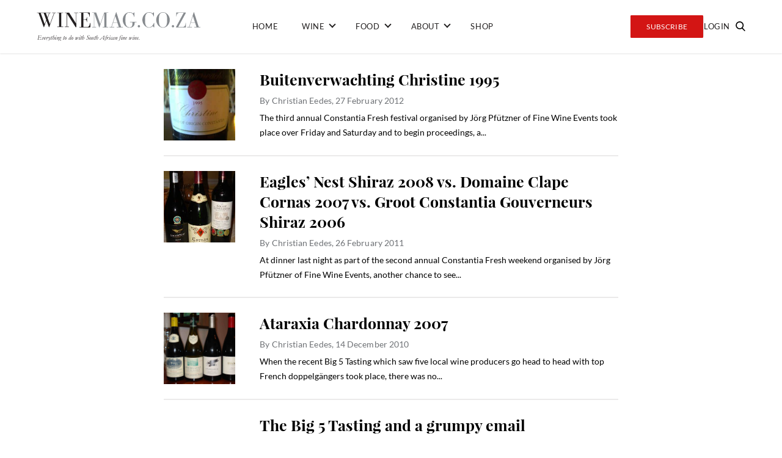

--- FILE ---
content_type: text/html; charset=UTF-8
request_url: https://winemag.co.za/tag/fine-wine-events/
body_size: 22920
content:
<!doctype html>
<html lang="en-US">

<head><meta charset="UTF-8"><script>if(navigator.userAgent.match(/MSIE|Internet Explorer/i)||navigator.userAgent.match(/Trident\/7\..*?rv:11/i)){var href=document.location.href;if(!href.match(/[?&]nowprocket/)){if(href.indexOf("?")==-1){if(href.indexOf("#")==-1){document.location.href=href+"?nowprocket=1"}else{document.location.href=href.replace("#","?nowprocket=1#")}}else{if(href.indexOf("#")==-1){document.location.href=href+"&nowprocket=1"}else{document.location.href=href.replace("#","&nowprocket=1#")}}}}</script><script>(()=>{class RocketLazyLoadScripts{constructor(){this.v="2.0.3",this.userEvents=["keydown","keyup","mousedown","mouseup","mousemove","mouseover","mouseenter","mouseout","mouseleave","touchmove","touchstart","touchend","touchcancel","wheel","click","dblclick","input","visibilitychange"],this.attributeEvents=["onblur","onclick","oncontextmenu","ondblclick","onfocus","onmousedown","onmouseenter","onmouseleave","onmousemove","onmouseout","onmouseover","onmouseup","onmousewheel","onscroll","onsubmit"]}async t(){this.i(),this.o(),/iP(ad|hone)/.test(navigator.userAgent)&&this.h(),this.u(),this.l(this),this.m(),this.k(this),this.p(this),this._(),await Promise.all([this.R(),this.L()]),this.lastBreath=Date.now(),this.S(this),this.P(),this.D(),this.O(),this.M(),await this.C(this.delayedScripts.normal),await this.C(this.delayedScripts.defer),await this.C(this.delayedScripts.async),this.F("domReady"),await this.T(),await this.j(),await this.I(),this.F("windowLoad"),await this.A(),window.dispatchEvent(new Event("rocket-allScriptsLoaded")),this.everythingLoaded=!0,this.lastTouchEnd&&await new Promise((t=>setTimeout(t,500-Date.now()+this.lastTouchEnd))),this.H(),this.F("all"),this.U(),this.W()}i(){this.CSPIssue=sessionStorage.getItem("rocketCSPIssue"),document.addEventListener("securitypolicyviolation",(t=>{this.CSPIssue||"script-src-elem"!==t.violatedDirective||"data"!==t.blockedURI||(this.CSPIssue=!0,sessionStorage.setItem("rocketCSPIssue",!0))}),{isRocket:!0})}o(){window.addEventListener("pageshow",(t=>{this.persisted=t.persisted,this.realWindowLoadedFired=!0}),{isRocket:!0}),window.addEventListener("pagehide",(()=>{this.onFirstUserAction=null}),{isRocket:!0})}h(){let t;function e(e){t=e}window.addEventListener("touchstart",e,{isRocket:!0}),window.addEventListener("touchend",(function i(o){Math.abs(o.changedTouches[0].pageX-t.changedTouches[0].pageX)<10&&Math.abs(o.changedTouches[0].pageY-t.changedTouches[0].pageY)<10&&o.timeStamp-t.timeStamp<200&&(o.target.dispatchEvent(new PointerEvent("click",{target:o.target,bubbles:!0,cancelable:!0,detail:1})),event.preventDefault(),window.removeEventListener("touchstart",e,{isRocket:!0}),window.removeEventListener("touchend",i,{isRocket:!0}))}),{isRocket:!0})}q(t){this.userActionTriggered||("mousemove"!==t.type||this.firstMousemoveIgnored?"keyup"===t.type||"mouseover"===t.type||"mouseout"===t.type||(this.userActionTriggered=!0,this.onFirstUserAction&&this.onFirstUserAction()):this.firstMousemoveIgnored=!0),"click"===t.type&&t.preventDefault(),this.savedUserEvents.length>0&&(t.stopPropagation(),t.stopImmediatePropagation()),"touchstart"===this.lastEvent&&"touchend"===t.type&&(this.lastTouchEnd=Date.now()),"click"===t.type&&(this.lastTouchEnd=0),this.lastEvent=t.type,this.savedUserEvents.push(t)}u(){this.savedUserEvents=[],this.userEventHandler=this.q.bind(this),this.userEvents.forEach((t=>window.addEventListener(t,this.userEventHandler,{passive:!1,isRocket:!0})))}U(){this.userEvents.forEach((t=>window.removeEventListener(t,this.userEventHandler,{passive:!1,isRocket:!0}))),this.savedUserEvents.forEach((t=>{t.target.dispatchEvent(new window[t.constructor.name](t.type,t))}))}m(){this.eventsMutationObserver=new MutationObserver((t=>{const e="return false";for(const i of t){if("attributes"===i.type){const t=i.target.getAttribute(i.attributeName);t&&t!==e&&(i.target.setAttribute("data-rocket-"+i.attributeName,t),i.target["rocket"+i.attributeName]=new Function("event",t),i.target.setAttribute(i.attributeName,e))}"childList"===i.type&&i.addedNodes.forEach((t=>{if(t.nodeType===Node.ELEMENT_NODE)for(const i of t.attributes)this.attributeEvents.includes(i.name)&&i.value&&""!==i.value&&(t.setAttribute("data-rocket-"+i.name,i.value),t["rocket"+i.name]=new Function("event",i.value),t.setAttribute(i.name,e))}))}})),this.eventsMutationObserver.observe(document,{subtree:!0,childList:!0,attributeFilter:this.attributeEvents})}H(){this.eventsMutationObserver.disconnect(),this.attributeEvents.forEach((t=>{document.querySelectorAll("[data-rocket-"+t+"]").forEach((e=>{e.setAttribute(t,e.getAttribute("data-rocket-"+t)),e.removeAttribute("data-rocket-"+t)}))}))}k(t){Object.defineProperty(HTMLElement.prototype,"onclick",{get(){return this.rocketonclick||null},set(e){this.rocketonclick=e,this.setAttribute(t.everythingLoaded?"onclick":"data-rocket-onclick","this.rocketonclick(event)")}})}S(t){function e(e,i){let o=e[i];e[i]=null,Object.defineProperty(e,i,{get:()=>o,set(s){t.everythingLoaded?o=s:e["rocket"+i]=o=s}})}e(document,"onreadystatechange"),e(window,"onload"),e(window,"onpageshow");try{Object.defineProperty(document,"readyState",{get:()=>t.rocketReadyState,set(e){t.rocketReadyState=e},configurable:!0}),document.readyState="loading"}catch(t){console.log("WPRocket DJE readyState conflict, bypassing")}}l(t){this.originalAddEventListener=EventTarget.prototype.addEventListener,this.originalRemoveEventListener=EventTarget.prototype.removeEventListener,this.savedEventListeners=[],EventTarget.prototype.addEventListener=function(e,i,o){o&&o.isRocket||!t.B(e,this)&&!t.userEvents.includes(e)||t.B(e,this)&&!t.userActionTriggered||e.startsWith("rocket-")||t.everythingLoaded?t.originalAddEventListener.call(this,e,i,o):t.savedEventListeners.push({target:this,remove:!1,type:e,func:i,options:o})},EventTarget.prototype.removeEventListener=function(e,i,o){o&&o.isRocket||!t.B(e,this)&&!t.userEvents.includes(e)||t.B(e,this)&&!t.userActionTriggered||e.startsWith("rocket-")||t.everythingLoaded?t.originalRemoveEventListener.call(this,e,i,o):t.savedEventListeners.push({target:this,remove:!0,type:e,func:i,options:o})}}F(t){"all"===t&&(EventTarget.prototype.addEventListener=this.originalAddEventListener,EventTarget.prototype.removeEventListener=this.originalRemoveEventListener),this.savedEventListeners=this.savedEventListeners.filter((e=>{let i=e.type,o=e.target||window;return"domReady"===t&&"DOMContentLoaded"!==i&&"readystatechange"!==i||("windowLoad"===t&&"load"!==i&&"readystatechange"!==i&&"pageshow"!==i||(this.B(i,o)&&(i="rocket-"+i),e.remove?o.removeEventListener(i,e.func,e.options):o.addEventListener(i,e.func,e.options),!1))}))}p(t){let e;function i(e){return t.everythingLoaded?e:e.split(" ").map((t=>"load"===t||t.startsWith("load.")?"rocket-jquery-load":t)).join(" ")}function o(o){function s(e){const s=o.fn[e];o.fn[e]=o.fn.init.prototype[e]=function(){return this[0]===window&&t.userActionTriggered&&("string"==typeof arguments[0]||arguments[0]instanceof String?arguments[0]=i(arguments[0]):"object"==typeof arguments[0]&&Object.keys(arguments[0]).forEach((t=>{const e=arguments[0][t];delete arguments[0][t],arguments[0][i(t)]=e}))),s.apply(this,arguments),this}}if(o&&o.fn&&!t.allJQueries.includes(o)){const e={DOMContentLoaded:[],"rocket-DOMContentLoaded":[]};for(const t in e)document.addEventListener(t,(()=>{e[t].forEach((t=>t()))}),{isRocket:!0});o.fn.ready=o.fn.init.prototype.ready=function(i){function s(){parseInt(o.fn.jquery)>2?setTimeout((()=>i.bind(document)(o))):i.bind(document)(o)}return t.realDomReadyFired?!t.userActionTriggered||t.fauxDomReadyFired?s():e["rocket-DOMContentLoaded"].push(s):e.DOMContentLoaded.push(s),o([])},s("on"),s("one"),s("off"),t.allJQueries.push(o)}e=o}t.allJQueries=[],o(window.jQuery),Object.defineProperty(window,"jQuery",{get:()=>e,set(t){o(t)}})}P(){const t=new Map;document.write=document.writeln=function(e){const i=document.currentScript,o=document.createRange(),s=i.parentElement;let n=t.get(i);void 0===n&&(n=i.nextSibling,t.set(i,n));const c=document.createDocumentFragment();o.setStart(c,0),c.appendChild(o.createContextualFragment(e)),s.insertBefore(c,n)}}async R(){return new Promise((t=>{this.userActionTriggered?t():this.onFirstUserAction=t}))}async L(){return new Promise((t=>{document.addEventListener("DOMContentLoaded",(()=>{this.realDomReadyFired=!0,t()}),{isRocket:!0})}))}async I(){return this.realWindowLoadedFired?Promise.resolve():new Promise((t=>{window.addEventListener("load",t,{isRocket:!0})}))}M(){this.pendingScripts=[];this.scriptsMutationObserver=new MutationObserver((t=>{for(const e of t)e.addedNodes.forEach((t=>{"SCRIPT"!==t.tagName||t.noModule||t.isWPRocket||this.pendingScripts.push({script:t,promise:new Promise((e=>{const i=()=>{const i=this.pendingScripts.findIndex((e=>e.script===t));i>=0&&this.pendingScripts.splice(i,1),e()};t.addEventListener("load",i,{isRocket:!0}),t.addEventListener("error",i,{isRocket:!0}),setTimeout(i,1e3)}))})}))})),this.scriptsMutationObserver.observe(document,{childList:!0,subtree:!0})}async j(){await this.J(),this.pendingScripts.length?(await this.pendingScripts[0].promise,await this.j()):this.scriptsMutationObserver.disconnect()}D(){this.delayedScripts={normal:[],async:[],defer:[]},document.querySelectorAll("script[type$=rocketlazyloadscript]").forEach((t=>{t.hasAttribute("data-rocket-src")?t.hasAttribute("async")&&!1!==t.async?this.delayedScripts.async.push(t):t.hasAttribute("defer")&&!1!==t.defer||"module"===t.getAttribute("data-rocket-type")?this.delayedScripts.defer.push(t):this.delayedScripts.normal.push(t):this.delayedScripts.normal.push(t)}))}async _(){await this.L();let t=[];document.querySelectorAll("script[type$=rocketlazyloadscript][data-rocket-src]").forEach((e=>{let i=e.getAttribute("data-rocket-src");if(i&&!i.startsWith("data:")){i.startsWith("//")&&(i=location.protocol+i);try{const o=new URL(i).origin;o!==location.origin&&t.push({src:o,crossOrigin:e.crossOrigin||"module"===e.getAttribute("data-rocket-type")})}catch(t){}}})),t=[...new Map(t.map((t=>[JSON.stringify(t),t]))).values()],this.N(t,"preconnect")}async $(t){if(await this.G(),!0!==t.noModule||!("noModule"in HTMLScriptElement.prototype))return new Promise((e=>{let i;function o(){(i||t).setAttribute("data-rocket-status","executed"),e()}try{if(navigator.userAgent.includes("Firefox/")||""===navigator.vendor||this.CSPIssue)i=document.createElement("script"),[...t.attributes].forEach((t=>{let e=t.nodeName;"type"!==e&&("data-rocket-type"===e&&(e="type"),"data-rocket-src"===e&&(e="src"),i.setAttribute(e,t.nodeValue))})),t.text&&(i.text=t.text),t.nonce&&(i.nonce=t.nonce),i.hasAttribute("src")?(i.addEventListener("load",o,{isRocket:!0}),i.addEventListener("error",(()=>{i.setAttribute("data-rocket-status","failed-network"),e()}),{isRocket:!0}),setTimeout((()=>{i.isConnected||e()}),1)):(i.text=t.text,o()),i.isWPRocket=!0,t.parentNode.replaceChild(i,t);else{const i=t.getAttribute("data-rocket-type"),s=t.getAttribute("data-rocket-src");i?(t.type=i,t.removeAttribute("data-rocket-type")):t.removeAttribute("type"),t.addEventListener("load",o,{isRocket:!0}),t.addEventListener("error",(i=>{this.CSPIssue&&i.target.src.startsWith("data:")?(console.log("WPRocket: CSP fallback activated"),t.removeAttribute("src"),this.$(t).then(e)):(t.setAttribute("data-rocket-status","failed-network"),e())}),{isRocket:!0}),s?(t.fetchPriority="high",t.removeAttribute("data-rocket-src"),t.src=s):t.src="data:text/javascript;base64,"+window.btoa(unescape(encodeURIComponent(t.text)))}}catch(i){t.setAttribute("data-rocket-status","failed-transform"),e()}}));t.setAttribute("data-rocket-status","skipped")}async C(t){const e=t.shift();return e?(e.isConnected&&await this.$(e),this.C(t)):Promise.resolve()}O(){this.N([...this.delayedScripts.normal,...this.delayedScripts.defer,...this.delayedScripts.async],"preload")}N(t,e){this.trash=this.trash||[];let i=!0;var o=document.createDocumentFragment();t.forEach((t=>{const s=t.getAttribute&&t.getAttribute("data-rocket-src")||t.src;if(s&&!s.startsWith("data:")){const n=document.createElement("link");n.href=s,n.rel=e,"preconnect"!==e&&(n.as="script",n.fetchPriority=i?"high":"low"),t.getAttribute&&"module"===t.getAttribute("data-rocket-type")&&(n.crossOrigin=!0),t.crossOrigin&&(n.crossOrigin=t.crossOrigin),t.integrity&&(n.integrity=t.integrity),t.nonce&&(n.nonce=t.nonce),o.appendChild(n),this.trash.push(n),i=!1}})),document.head.appendChild(o)}W(){this.trash.forEach((t=>t.remove()))}async T(){try{document.readyState="interactive"}catch(t){}this.fauxDomReadyFired=!0;try{await this.G(),document.dispatchEvent(new Event("rocket-readystatechange")),await this.G(),document.rocketonreadystatechange&&document.rocketonreadystatechange(),await this.G(),document.dispatchEvent(new Event("rocket-DOMContentLoaded")),await this.G(),window.dispatchEvent(new Event("rocket-DOMContentLoaded"))}catch(t){console.error(t)}}async A(){try{document.readyState="complete"}catch(t){}try{await this.G(),document.dispatchEvent(new Event("rocket-readystatechange")),await this.G(),document.rocketonreadystatechange&&document.rocketonreadystatechange(),await this.G(),window.dispatchEvent(new Event("rocket-load")),await this.G(),window.rocketonload&&window.rocketonload(),await this.G(),this.allJQueries.forEach((t=>t(window).trigger("rocket-jquery-load"))),await this.G();const t=new Event("rocket-pageshow");t.persisted=this.persisted,window.dispatchEvent(t),await this.G(),window.rocketonpageshow&&window.rocketonpageshow({persisted:this.persisted})}catch(t){console.error(t)}}async G(){Date.now()-this.lastBreath>45&&(await this.J(),this.lastBreath=Date.now())}async J(){return document.hidden?new Promise((t=>setTimeout(t))):new Promise((t=>requestAnimationFrame(t)))}B(t,e){return e===document&&"readystatechange"===t||(e===document&&"DOMContentLoaded"===t||(e===window&&"DOMContentLoaded"===t||(e===window&&"load"===t||e===window&&"pageshow"===t)))}static run(){(new RocketLazyLoadScripts).t()}}RocketLazyLoadScripts.run()})();</script>
    
    <meta http-equiv="X-UA-Compatible" content="IE=edge">
<script type="text/javascript">
/* <![CDATA[ */
var gform;gform||(document.addEventListener("gform_main_scripts_loaded",function(){gform.scriptsLoaded=!0}),document.addEventListener("gform/theme/scripts_loaded",function(){gform.themeScriptsLoaded=!0}),window.addEventListener("DOMContentLoaded",function(){gform.domLoaded=!0}),gform={domLoaded:!1,scriptsLoaded:!1,themeScriptsLoaded:!1,isFormEditor:()=>"function"==typeof InitializeEditor,callIfLoaded:function(o){return!(!gform.domLoaded||!gform.scriptsLoaded||!gform.themeScriptsLoaded&&!gform.isFormEditor()||(gform.isFormEditor()&&console.warn("The use of gform.initializeOnLoaded() is deprecated in the form editor context and will be removed in Gravity Forms 3.1."),o(),0))},initializeOnLoaded:function(o){gform.callIfLoaded(o)||(document.addEventListener("gform_main_scripts_loaded",()=>{gform.scriptsLoaded=!0,gform.callIfLoaded(o)}),document.addEventListener("gform/theme/scripts_loaded",()=>{gform.themeScriptsLoaded=!0,gform.callIfLoaded(o)}),window.addEventListener("DOMContentLoaded",()=>{gform.domLoaded=!0,gform.callIfLoaded(o)}))},hooks:{action:{},filter:{}},addAction:function(o,r,e,t){gform.addHook("action",o,r,e,t)},addFilter:function(o,r,e,t){gform.addHook("filter",o,r,e,t)},doAction:function(o){gform.doHook("action",o,arguments)},applyFilters:function(o){return gform.doHook("filter",o,arguments)},removeAction:function(o,r){gform.removeHook("action",o,r)},removeFilter:function(o,r,e){gform.removeHook("filter",o,r,e)},addHook:function(o,r,e,t,n){null==gform.hooks[o][r]&&(gform.hooks[o][r]=[]);var d=gform.hooks[o][r];null==n&&(n=r+"_"+d.length),gform.hooks[o][r].push({tag:n,callable:e,priority:t=null==t?10:t})},doHook:function(r,o,e){var t;if(e=Array.prototype.slice.call(e,1),null!=gform.hooks[r][o]&&((o=gform.hooks[r][o]).sort(function(o,r){return o.priority-r.priority}),o.forEach(function(o){"function"!=typeof(t=o.callable)&&(t=window[t]),"action"==r?t.apply(null,e):e[0]=t.apply(null,e)})),"filter"==r)return e[0]},removeHook:function(o,r,t,n){var e;null!=gform.hooks[o][r]&&(e=(e=gform.hooks[o][r]).filter(function(o,r,e){return!!(null!=n&&n!=o.tag||null!=t&&t!=o.priority)}),gform.hooks[o][r]=e)}});
/* ]]> */
</script>

    <meta name="viewport" content="width=device-width, initial-scale=1">
    <title>Fine Wine Events Archives - winemag</title>

    <!-- Google Tag Manager -->
    <script type="rocketlazyloadscript">(function(w,d,s,l,i){w[l]=w[l]||[];w[l].push({'gtm.start':
                new Date().getTime(),event:'gtm.js'});var f=d.getElementsByTagName(s)[0],
            j=d.createElement(s),dl=l!='dataLayer'?'&l='+l:'';j.async=true;j.src=
            'https://www.googletagmanager.com/gtm.js?id='+i+dl;f.parentNode.insertBefore(j,f);
        })(window,document,'script','dataLayer','GTM-WCW3RPC');</script>
    <!-- End Google Tag Manager -->

    <script type="rocketlazyloadscript" async data-rocket-src="https://pagead2.googlesyndication.com/pagead/js/adsbygoogle.js"></script>

    <script type="rocketlazyloadscript">
        (adsbygoogle = window.adsbygoogle || []).push({

            google_ad_client: "ca-pub-3054740307498399",

            enable_page_level_ads: true

        });
    </script>

<!--    <script type="rocketlazyloadscript" data-rocket-src="https://findwines3a.s3.amazonaws.com/js/price-widget-v1-bundle.js"></script>-->
<!--    <script type="rocketlazyloadscript">-->
<!--        var findwinePartnerId = 'winemag';-->
<!--        document.addEventListener('DOMContentLoaded', function () {-->
<!--            FindWine.init(findwinePartnerId);-->
<!--        }, false);-->
<!--    </script>-->

    <meta name='robots' content='noindex, follow' />

	<!-- This site is optimized with the Yoast SEO plugin v26.7 - https://yoast.com/wordpress/plugins/seo/ -->
	<meta property="og:locale" content="en_US" />
	<meta property="og:type" content="article" />
	<meta property="og:title" content="Fine Wine Events Archives - winemag" />
	<meta property="og:url" content="https://winemag.co.za/tag/fine-wine-events/" />
	<meta property="og:site_name" content="winemag" />
	<meta name="twitter:card" content="summary_large_image" />
	<meta name="twitter:site" content="@Winemag" />
	<script type="application/ld+json" class="yoast-schema-graph">{"@context":"https://schema.org","@graph":[{"@type":"CollectionPage","@id":"https://winemag.co.za/tag/fine-wine-events/","url":"https://winemag.co.za/tag/fine-wine-events/","name":"Fine Wine Events Archives - winemag","isPartOf":{"@id":"https://winemag.co.za/#website"},"primaryImageOfPage":{"@id":"https://winemag.co.za/tag/fine-wine-events/#primaryimage"},"image":{"@id":"https://winemag.co.za/tag/fine-wine-events/#primaryimage"},"thumbnailUrl":"https://winemag.co.za/wp-content/uploads/2012/02/Buitenverwachting-Christine-1995.jpg","breadcrumb":{"@id":"https://winemag.co.za/tag/fine-wine-events/#breadcrumb"},"inLanguage":"en-US"},{"@type":"ImageObject","inLanguage":"en-US","@id":"https://winemag.co.za/tag/fine-wine-events/#primaryimage","url":"https://winemag.co.za/wp-content/uploads/2012/02/Buitenverwachting-Christine-1995.jpg","contentUrl":"https://winemag.co.za/wp-content/uploads/2012/02/Buitenverwachting-Christine-1995.jpg","width":262,"height":350,"caption":"Buitenverwachting Christine 1995"},{"@type":"BreadcrumbList","@id":"https://winemag.co.za/tag/fine-wine-events/#breadcrumb","itemListElement":[{"@type":"ListItem","position":1,"name":"Home","item":"https://winemag.co.za/"},{"@type":"ListItem","position":2,"name":"Fine Wine Events"}]},{"@type":"WebSite","@id":"https://winemag.co.za/#website","url":"https://winemag.co.za/","name":"Winemag","description":"Everything to do with South African fine wine.","publisher":{"@id":"https://winemag.co.za/#organization"},"alternateName":"Wine Review","potentialAction":[{"@type":"SearchAction","target":{"@type":"EntryPoint","urlTemplate":"https://winemag.co.za/?s={search_term_string}"},"query-input":{"@type":"PropertyValueSpecification","valueRequired":true,"valueName":"search_term_string"}}],"inLanguage":"en-US"},{"@type":"Organization","@id":"https://winemag.co.za/#organization","name":"Winemag","url":"https://winemag.co.za/","logo":{"@type":"ImageObject","inLanguage":"en-US","@id":"https://winemag.co.za/#/schema/logo/image/","url":"https://winemag.co.za/wp-content/uploads/2019/06/WM_Updated_Logo_Tagline_Dark-e1560943517480.png","contentUrl":"https://winemag.co.za/wp-content/uploads/2019/06/WM_Updated_Logo_Tagline_Dark-e1560943517480.png","width":400,"height":70,"caption":"Winemag"},"image":{"@id":"https://winemag.co.za/#/schema/logo/image/"},"sameAs":["https://www.facebook.com/WinemagSA","https://x.com/Winemag","http://@winemag.co.za"]}]}</script>
	<!-- / Yoast SEO plugin. -->



<link rel="alternate" type="application/rss+xml" title="winemag &raquo; Fine Wine Events Tag Feed" href="https://winemag.co.za/tag/fine-wine-events/feed/" />
<style id='wp-img-auto-sizes-contain-inline-css' type='text/css'>
img:is([sizes=auto i],[sizes^="auto," i]){contain-intrinsic-size:3000px 1500px}
/*# sourceURL=wp-img-auto-sizes-contain-inline-css */
</style>
<link data-minify="1" rel='stylesheet' id='wc-blocks-integration-css' href='https://winemag.co.za/wp-content/cache/min/1/wp-content/plugins/woocommerce-subscriptions/build/index.css?ver=1768806567' type='text/css' media='all' />
<style id='wp-emoji-styles-inline-css' type='text/css'>

	img.wp-smiley, img.emoji {
		display: inline !important;
		border: none !important;
		box-shadow: none !important;
		height: 1em !important;
		width: 1em !important;
		margin: 0 0.07em !important;
		vertical-align: -0.1em !important;
		background: none !important;
		padding: 0 !important;
	}
/*# sourceURL=wp-emoji-styles-inline-css */
</style>
<style id='wp-block-library-inline-css' type='text/css'>
:root{--wp-block-synced-color:#7a00df;--wp-block-synced-color--rgb:122,0,223;--wp-bound-block-color:var(--wp-block-synced-color);--wp-editor-canvas-background:#ddd;--wp-admin-theme-color:#007cba;--wp-admin-theme-color--rgb:0,124,186;--wp-admin-theme-color-darker-10:#006ba1;--wp-admin-theme-color-darker-10--rgb:0,107,160.5;--wp-admin-theme-color-darker-20:#005a87;--wp-admin-theme-color-darker-20--rgb:0,90,135;--wp-admin-border-width-focus:2px}@media (min-resolution:192dpi){:root{--wp-admin-border-width-focus:1.5px}}.wp-element-button{cursor:pointer}:root .has-very-light-gray-background-color{background-color:#eee}:root .has-very-dark-gray-background-color{background-color:#313131}:root .has-very-light-gray-color{color:#eee}:root .has-very-dark-gray-color{color:#313131}:root .has-vivid-green-cyan-to-vivid-cyan-blue-gradient-background{background:linear-gradient(135deg,#00d084,#0693e3)}:root .has-purple-crush-gradient-background{background:linear-gradient(135deg,#34e2e4,#4721fb 50%,#ab1dfe)}:root .has-hazy-dawn-gradient-background{background:linear-gradient(135deg,#faaca8,#dad0ec)}:root .has-subdued-olive-gradient-background{background:linear-gradient(135deg,#fafae1,#67a671)}:root .has-atomic-cream-gradient-background{background:linear-gradient(135deg,#fdd79a,#004a59)}:root .has-nightshade-gradient-background{background:linear-gradient(135deg,#330968,#31cdcf)}:root .has-midnight-gradient-background{background:linear-gradient(135deg,#020381,#2874fc)}:root{--wp--preset--font-size--normal:16px;--wp--preset--font-size--huge:42px}.has-regular-font-size{font-size:1em}.has-larger-font-size{font-size:2.625em}.has-normal-font-size{font-size:var(--wp--preset--font-size--normal)}.has-huge-font-size{font-size:var(--wp--preset--font-size--huge)}.has-text-align-center{text-align:center}.has-text-align-left{text-align:left}.has-text-align-right{text-align:right}.has-fit-text{white-space:nowrap!important}#end-resizable-editor-section{display:none}.aligncenter{clear:both}.items-justified-left{justify-content:flex-start}.items-justified-center{justify-content:center}.items-justified-right{justify-content:flex-end}.items-justified-space-between{justify-content:space-between}.screen-reader-text{border:0;clip-path:inset(50%);height:1px;margin:-1px;overflow:hidden;padding:0;position:absolute;width:1px;word-wrap:normal!important}.screen-reader-text:focus{background-color:#ddd;clip-path:none;color:#444;display:block;font-size:1em;height:auto;left:5px;line-height:normal;padding:15px 23px 14px;text-decoration:none;top:5px;width:auto;z-index:100000}html :where(.has-border-color){border-style:solid}html :where([style*=border-top-color]){border-top-style:solid}html :where([style*=border-right-color]){border-right-style:solid}html :where([style*=border-bottom-color]){border-bottom-style:solid}html :where([style*=border-left-color]){border-left-style:solid}html :where([style*=border-width]){border-style:solid}html :where([style*=border-top-width]){border-top-style:solid}html :where([style*=border-right-width]){border-right-style:solid}html :where([style*=border-bottom-width]){border-bottom-style:solid}html :where([style*=border-left-width]){border-left-style:solid}html :where(img[class*=wp-image-]){height:auto;max-width:100%}:where(figure){margin:0 0 1em}html :where(.is-position-sticky){--wp-admin--admin-bar--position-offset:var(--wp-admin--admin-bar--height,0px)}@media screen and (max-width:600px){html :where(.is-position-sticky){--wp-admin--admin-bar--position-offset:0px}}

/*# sourceURL=wp-block-library-inline-css */
</style><link data-minify="1" rel='stylesheet' id='wc-blocks-style-css' href='https://winemag.co.za/wp-content/cache/min/1/wp-content/plugins/woocommerce/assets/client/blocks/wc-blocks.css?ver=1768806567' type='text/css' media='all' />
<style id='global-styles-inline-css' type='text/css'>
:root{--wp--preset--aspect-ratio--square: 1;--wp--preset--aspect-ratio--4-3: 4/3;--wp--preset--aspect-ratio--3-4: 3/4;--wp--preset--aspect-ratio--3-2: 3/2;--wp--preset--aspect-ratio--2-3: 2/3;--wp--preset--aspect-ratio--16-9: 16/9;--wp--preset--aspect-ratio--9-16: 9/16;--wp--preset--color--black: #000000;--wp--preset--color--cyan-bluish-gray: #abb8c3;--wp--preset--color--white: #ffffff;--wp--preset--color--pale-pink: #f78da7;--wp--preset--color--vivid-red: #cf2e2e;--wp--preset--color--luminous-vivid-orange: #ff6900;--wp--preset--color--luminous-vivid-amber: #fcb900;--wp--preset--color--light-green-cyan: #7bdcb5;--wp--preset--color--vivid-green-cyan: #00d084;--wp--preset--color--pale-cyan-blue: #8ed1fc;--wp--preset--color--vivid-cyan-blue: #0693e3;--wp--preset--color--vivid-purple: #9b51e0;--wp--preset--gradient--vivid-cyan-blue-to-vivid-purple: linear-gradient(135deg,rgb(6,147,227) 0%,rgb(155,81,224) 100%);--wp--preset--gradient--light-green-cyan-to-vivid-green-cyan: linear-gradient(135deg,rgb(122,220,180) 0%,rgb(0,208,130) 100%);--wp--preset--gradient--luminous-vivid-amber-to-luminous-vivid-orange: linear-gradient(135deg,rgb(252,185,0) 0%,rgb(255,105,0) 100%);--wp--preset--gradient--luminous-vivid-orange-to-vivid-red: linear-gradient(135deg,rgb(255,105,0) 0%,rgb(207,46,46) 100%);--wp--preset--gradient--very-light-gray-to-cyan-bluish-gray: linear-gradient(135deg,rgb(238,238,238) 0%,rgb(169,184,195) 100%);--wp--preset--gradient--cool-to-warm-spectrum: linear-gradient(135deg,rgb(74,234,220) 0%,rgb(151,120,209) 20%,rgb(207,42,186) 40%,rgb(238,44,130) 60%,rgb(251,105,98) 80%,rgb(254,248,76) 100%);--wp--preset--gradient--blush-light-purple: linear-gradient(135deg,rgb(255,206,236) 0%,rgb(152,150,240) 100%);--wp--preset--gradient--blush-bordeaux: linear-gradient(135deg,rgb(254,205,165) 0%,rgb(254,45,45) 50%,rgb(107,0,62) 100%);--wp--preset--gradient--luminous-dusk: linear-gradient(135deg,rgb(255,203,112) 0%,rgb(199,81,192) 50%,rgb(65,88,208) 100%);--wp--preset--gradient--pale-ocean: linear-gradient(135deg,rgb(255,245,203) 0%,rgb(182,227,212) 50%,rgb(51,167,181) 100%);--wp--preset--gradient--electric-grass: linear-gradient(135deg,rgb(202,248,128) 0%,rgb(113,206,126) 100%);--wp--preset--gradient--midnight: linear-gradient(135deg,rgb(2,3,129) 0%,rgb(40,116,252) 100%);--wp--preset--font-size--small: 13px;--wp--preset--font-size--medium: 20px;--wp--preset--font-size--large: 36px;--wp--preset--font-size--x-large: 42px;--wp--preset--spacing--20: 0.44rem;--wp--preset--spacing--30: 0.67rem;--wp--preset--spacing--40: 1rem;--wp--preset--spacing--50: 1.5rem;--wp--preset--spacing--60: 2.25rem;--wp--preset--spacing--70: 3.38rem;--wp--preset--spacing--80: 5.06rem;--wp--preset--shadow--natural: 6px 6px 9px rgba(0, 0, 0, 0.2);--wp--preset--shadow--deep: 12px 12px 50px rgba(0, 0, 0, 0.4);--wp--preset--shadow--sharp: 6px 6px 0px rgba(0, 0, 0, 0.2);--wp--preset--shadow--outlined: 6px 6px 0px -3px rgb(255, 255, 255), 6px 6px rgb(0, 0, 0);--wp--preset--shadow--crisp: 6px 6px 0px rgb(0, 0, 0);}:where(.is-layout-flex){gap: 0.5em;}:where(.is-layout-grid){gap: 0.5em;}body .is-layout-flex{display: flex;}.is-layout-flex{flex-wrap: wrap;align-items: center;}.is-layout-flex > :is(*, div){margin: 0;}body .is-layout-grid{display: grid;}.is-layout-grid > :is(*, div){margin: 0;}:where(.wp-block-columns.is-layout-flex){gap: 2em;}:where(.wp-block-columns.is-layout-grid){gap: 2em;}:where(.wp-block-post-template.is-layout-flex){gap: 1.25em;}:where(.wp-block-post-template.is-layout-grid){gap: 1.25em;}.has-black-color{color: var(--wp--preset--color--black) !important;}.has-cyan-bluish-gray-color{color: var(--wp--preset--color--cyan-bluish-gray) !important;}.has-white-color{color: var(--wp--preset--color--white) !important;}.has-pale-pink-color{color: var(--wp--preset--color--pale-pink) !important;}.has-vivid-red-color{color: var(--wp--preset--color--vivid-red) !important;}.has-luminous-vivid-orange-color{color: var(--wp--preset--color--luminous-vivid-orange) !important;}.has-luminous-vivid-amber-color{color: var(--wp--preset--color--luminous-vivid-amber) !important;}.has-light-green-cyan-color{color: var(--wp--preset--color--light-green-cyan) !important;}.has-vivid-green-cyan-color{color: var(--wp--preset--color--vivid-green-cyan) !important;}.has-pale-cyan-blue-color{color: var(--wp--preset--color--pale-cyan-blue) !important;}.has-vivid-cyan-blue-color{color: var(--wp--preset--color--vivid-cyan-blue) !important;}.has-vivid-purple-color{color: var(--wp--preset--color--vivid-purple) !important;}.has-black-background-color{background-color: var(--wp--preset--color--black) !important;}.has-cyan-bluish-gray-background-color{background-color: var(--wp--preset--color--cyan-bluish-gray) !important;}.has-white-background-color{background-color: var(--wp--preset--color--white) !important;}.has-pale-pink-background-color{background-color: var(--wp--preset--color--pale-pink) !important;}.has-vivid-red-background-color{background-color: var(--wp--preset--color--vivid-red) !important;}.has-luminous-vivid-orange-background-color{background-color: var(--wp--preset--color--luminous-vivid-orange) !important;}.has-luminous-vivid-amber-background-color{background-color: var(--wp--preset--color--luminous-vivid-amber) !important;}.has-light-green-cyan-background-color{background-color: var(--wp--preset--color--light-green-cyan) !important;}.has-vivid-green-cyan-background-color{background-color: var(--wp--preset--color--vivid-green-cyan) !important;}.has-pale-cyan-blue-background-color{background-color: var(--wp--preset--color--pale-cyan-blue) !important;}.has-vivid-cyan-blue-background-color{background-color: var(--wp--preset--color--vivid-cyan-blue) !important;}.has-vivid-purple-background-color{background-color: var(--wp--preset--color--vivid-purple) !important;}.has-black-border-color{border-color: var(--wp--preset--color--black) !important;}.has-cyan-bluish-gray-border-color{border-color: var(--wp--preset--color--cyan-bluish-gray) !important;}.has-white-border-color{border-color: var(--wp--preset--color--white) !important;}.has-pale-pink-border-color{border-color: var(--wp--preset--color--pale-pink) !important;}.has-vivid-red-border-color{border-color: var(--wp--preset--color--vivid-red) !important;}.has-luminous-vivid-orange-border-color{border-color: var(--wp--preset--color--luminous-vivid-orange) !important;}.has-luminous-vivid-amber-border-color{border-color: var(--wp--preset--color--luminous-vivid-amber) !important;}.has-light-green-cyan-border-color{border-color: var(--wp--preset--color--light-green-cyan) !important;}.has-vivid-green-cyan-border-color{border-color: var(--wp--preset--color--vivid-green-cyan) !important;}.has-pale-cyan-blue-border-color{border-color: var(--wp--preset--color--pale-cyan-blue) !important;}.has-vivid-cyan-blue-border-color{border-color: var(--wp--preset--color--vivid-cyan-blue) !important;}.has-vivid-purple-border-color{border-color: var(--wp--preset--color--vivid-purple) !important;}.has-vivid-cyan-blue-to-vivid-purple-gradient-background{background: var(--wp--preset--gradient--vivid-cyan-blue-to-vivid-purple) !important;}.has-light-green-cyan-to-vivid-green-cyan-gradient-background{background: var(--wp--preset--gradient--light-green-cyan-to-vivid-green-cyan) !important;}.has-luminous-vivid-amber-to-luminous-vivid-orange-gradient-background{background: var(--wp--preset--gradient--luminous-vivid-amber-to-luminous-vivid-orange) !important;}.has-luminous-vivid-orange-to-vivid-red-gradient-background{background: var(--wp--preset--gradient--luminous-vivid-orange-to-vivid-red) !important;}.has-very-light-gray-to-cyan-bluish-gray-gradient-background{background: var(--wp--preset--gradient--very-light-gray-to-cyan-bluish-gray) !important;}.has-cool-to-warm-spectrum-gradient-background{background: var(--wp--preset--gradient--cool-to-warm-spectrum) !important;}.has-blush-light-purple-gradient-background{background: var(--wp--preset--gradient--blush-light-purple) !important;}.has-blush-bordeaux-gradient-background{background: var(--wp--preset--gradient--blush-bordeaux) !important;}.has-luminous-dusk-gradient-background{background: var(--wp--preset--gradient--luminous-dusk) !important;}.has-pale-ocean-gradient-background{background: var(--wp--preset--gradient--pale-ocean) !important;}.has-electric-grass-gradient-background{background: var(--wp--preset--gradient--electric-grass) !important;}.has-midnight-gradient-background{background: var(--wp--preset--gradient--midnight) !important;}.has-small-font-size{font-size: var(--wp--preset--font-size--small) !important;}.has-medium-font-size{font-size: var(--wp--preset--font-size--medium) !important;}.has-large-font-size{font-size: var(--wp--preset--font-size--large) !important;}.has-x-large-font-size{font-size: var(--wp--preset--font-size--x-large) !important;}
/*# sourceURL=global-styles-inline-css */
</style>

<style id='classic-theme-styles-inline-css' type='text/css'>
/*! This file is auto-generated */
.wp-block-button__link{color:#fff;background-color:#32373c;border-radius:9999px;box-shadow:none;text-decoration:none;padding:calc(.667em + 2px) calc(1.333em + 2px);font-size:1.125em}.wp-block-file__button{background:#32373c;color:#fff;text-decoration:none}
/*# sourceURL=/wp-includes/css/classic-themes.min.css */
</style>
<link rel='stylesheet' id='wp-components-css' href='https://winemag.co.za/wp-includes/css/dist/components/style.min.css?ver=6.9' type='text/css' media='all' />
<link rel='stylesheet' id='wp-preferences-css' href='https://winemag.co.za/wp-includes/css/dist/preferences/style.min.css?ver=6.9' type='text/css' media='all' />
<link rel='stylesheet' id='wp-block-editor-css' href='https://winemag.co.za/wp-includes/css/dist/block-editor/style.min.css?ver=6.9' type='text/css' media='all' />
<link data-minify="1" rel='stylesheet' id='popup-maker-block-library-style-css' href='https://winemag.co.za/wp-content/cache/min/1/wp-content/plugins/popup-maker/dist/packages/block-library-style.css?ver=1768806567' type='text/css' media='all' />
<link rel='stylesheet' id='better-recent-comments-css' href='https://winemag.co.za/wp-content/plugins/better-recent-comments/assets/css/better-recent-comments.min.css?ver=6.9' type='text/css' media='all' />
<link rel='stylesheet' id='theme-my-login-css' href='https://winemag.co.za/wp-content/plugins/theme-my-login/assets/styles/theme-my-login.min.css?ver=7.1.14' type='text/css' media='all' />
<link data-minify="1" rel='stylesheet' id='woocommerce-layout-css' href='https://winemag.co.za/wp-content/cache/min/1/wp-content/plugins/woocommerce/assets/css/woocommerce-layout.css?ver=1768806567' type='text/css' media='all' />
<link data-minify="1" rel='stylesheet' id='woocommerce-smallscreen-css' href='https://winemag.co.za/wp-content/cache/min/1/wp-content/plugins/woocommerce/assets/css/woocommerce-smallscreen.css?ver=1768806567' type='text/css' media='only screen and (max-width: 768px)' />
<link data-minify="1" rel='stylesheet' id='woocommerce-general-css' href='https://winemag.co.za/wp-content/cache/min/1/wp-content/plugins/woocommerce/assets/css/woocommerce.css?ver=1768806567' type='text/css' media='all' />
<style id='woocommerce-inline-inline-css' type='text/css'>
.woocommerce form .form-row .required { visibility: visible; }
/*# sourceURL=woocommerce-inline-inline-css */
</style>
<link data-minify="1" rel='stylesheet' id='woo_conditional_payments_css-css' href='https://winemag.co.za/wp-content/cache/min/1/wp-content/plugins/conditional-payments-for-woocommerce/frontend/css/woo-conditional-payments.css?ver=1768806567' type='text/css' media='all' />
<link rel='stylesheet' id='wc-memberships-frontend-css' href='https://winemag.co.za/wp-content/plugins/woocommerce-memberships/assets/css/frontend/wc-memberships-frontend.min.css?ver=1.27.5' type='text/css' media='all' />
<link rel='stylesheet' id='bootstrap-css' href='https://winemag.co.za/wp-content/themes/winemag-theme/css/bootstrap.min.css?ver=1.1.8' type='text/css' media='all' />
<link data-minify="1" rel='stylesheet' id='styles-css' href='https://winemag.co.za/wp-content/cache/min/1/wp-content/themes/winemag-theme/scss/main.css?ver=1768806567' type='text/css' media='all' />
<link data-minify="1" rel='stylesheet' id='popup-maker-site-css' href='https://winemag.co.za/wp-content/cache/min/1/wp-content/uploads/pum/pum-site-styles.css?ver=1768806567' type='text/css' media='all' />
<script type="rocketlazyloadscript" data-rocket-type="text/javascript" data-rocket-src="https://winemag.co.za/wp-content/plugins/wp-sentry-integration/public/wp-sentry-browser.min.js?ver=8.10.0" id="wp-sentry-browser-bundle-js" data-rocket-defer defer></script>
<script type="text/javascript" id="wp-sentry-browser-js-extra">
/* <![CDATA[ */
var wp_sentry = {"environment":"production","release":"v6.1.1","context":{"tags":{"wordpress":"6.9","language":"en-US"}},"dsn":"https://c34120055b024d7f91d4be1107e8db6e@o1420641.ingest.sentry.io/4504117229060096"};
//# sourceURL=wp-sentry-browser-js-extra
/* ]]> */
</script>
<script type="rocketlazyloadscript" data-rocket-type="text/javascript" data-rocket-src="https://winemag.co.za/wp-content/plugins/wp-sentry-integration/public/wp-sentry-init.js?ver=8.10.0" id="wp-sentry-browser-js" data-rocket-defer defer></script>
<script type="rocketlazyloadscript" data-rocket-type="text/javascript" data-rocket-src="https://winemag.co.za/wp-includes/js/jquery/jquery.min.js?ver=3.7.1" id="jquery-core-js" data-rocket-defer defer></script>
<script type="rocketlazyloadscript" data-rocket-type="text/javascript" data-rocket-src="https://winemag.co.za/wp-includes/js/jquery/jquery-migrate.min.js?ver=3.4.1" id="jquery-migrate-js" data-rocket-defer defer></script>
<script type="rocketlazyloadscript" data-rocket-type="text/javascript" data-rocket-src="https://winemag.co.za/wp-content/plugins/woocommerce/assets/js/jquery-blockui/jquery.blockUI.min.js?ver=2.7.0-wc.10.4.3" id="wc-jquery-blockui-js" defer="defer" data-wp-strategy="defer"></script>
<script type="text/javascript" id="wc-add-to-cart-js-extra">
/* <![CDATA[ */
var wc_add_to_cart_params = {"ajax_url":"/wp-admin/admin-ajax.php","wc_ajax_url":"/?wc-ajax=%%endpoint%%","i18n_view_cart":"View cart","cart_url":"https://winemag.co.za/cart/","is_cart":"","cart_redirect_after_add":"no"};
//# sourceURL=wc-add-to-cart-js-extra
/* ]]> */
</script>
<script type="rocketlazyloadscript" data-rocket-type="text/javascript" data-rocket-src="https://winemag.co.za/wp-content/plugins/woocommerce/assets/js/frontend/add-to-cart.min.js?ver=10.4.3" id="wc-add-to-cart-js" defer="defer" data-wp-strategy="defer"></script>
<script type="rocketlazyloadscript" data-rocket-type="text/javascript" data-rocket-src="https://winemag.co.za/wp-content/plugins/woocommerce/assets/js/js-cookie/js.cookie.min.js?ver=2.1.4-wc.10.4.3" id="wc-js-cookie-js" defer="defer" data-wp-strategy="defer"></script>
<script type="text/javascript" id="woocommerce-js-extra">
/* <![CDATA[ */
var woocommerce_params = {"ajax_url":"/wp-admin/admin-ajax.php","wc_ajax_url":"/?wc-ajax=%%endpoint%%","i18n_password_show":"Show password","i18n_password_hide":"Hide password"};
//# sourceURL=woocommerce-js-extra
/* ]]> */
</script>
<script type="rocketlazyloadscript" data-rocket-type="text/javascript" data-rocket-src="https://winemag.co.za/wp-content/plugins/woocommerce/assets/js/frontend/woocommerce.min.js?ver=10.4.3" id="woocommerce-js" defer="defer" data-wp-strategy="defer"></script>
<script type="text/javascript" id="woo-conditional-payments-js-js-extra">
/* <![CDATA[ */
var conditional_payments_settings = {"name_address_fields":[],"disable_payment_method_trigger":""};
//# sourceURL=woo-conditional-payments-js-js-extra
/* ]]> */
</script>
<script type="rocketlazyloadscript" data-rocket-type="text/javascript" data-rocket-src="https://winemag.co.za/wp-content/plugins/conditional-payments-for-woocommerce/frontend/js/woo-conditional-payments.js?ver=3.4.1" id="woo-conditional-payments-js-js" data-rocket-defer defer></script>
<script type="text/javascript" id="javascript-js-extra">
/* <![CDATA[ */
var myVariables = {"homeUrl":"https://winemag.co.za"};
//# sourceURL=javascript-js-extra
/* ]]> */
</script>
<script type="rocketlazyloadscript" data-rocket-type="text/javascript" data-rocket-src="https://winemag.co.za/wp-content/themes/winemag-theme/js_files/main.js?ver=1.1.8" id="javascript-js" data-rocket-defer defer></script>
<link rel="https://api.w.org/" href="https://winemag.co.za/wp-json/" /><link rel="alternate" title="JSON" type="application/json" href="https://winemag.co.za/wp-json/wp/v2/tags/775" /><link rel="EditURI" type="application/rsd+xml" title="RSD" href="https://winemag.co.za/xmlrpc.php?rsd" />
<meta name="generator" content="WordPress 6.9" />
<meta name="generator" content="WooCommerce 10.4.3" />

<!-- This site is using AdRotate Professional v5.18.1 to display their advertisements - https://ajdg.solutions/ -->
<!-- AdRotate CSS -->
<style type="text/css" media="screen">
	.g { margin:0px; padding:0px; overflow:hidden; line-height:1; zoom:1; }
	.g img { height:auto; }
	.g-col { position:relative; float:left; }
	.g-col:first-child { margin-left: 0; }
	.g-col:last-child { margin-right: 0; }
	.woocommerce-page .g, .bbpress-wrapper .g { margin: 20px auto; clear:both; }
	.g-10 { margin:10px; 0px 0px 0px; }
	@media only screen and (max-width: 480px) {
		.g-col, .g-dyn, .g-single { width:100%; margin-left:0; margin-right:0; }
		.woocommerce-page .g, .bbpress-wrapper .g { margin: 10px auto; }
	}
</style>
<!-- /AdRotate CSS -->

	<noscript><style>.woocommerce-product-gallery{ opacity: 1 !important; }</style></noscript>
	<link rel="icon" href="https://winemag.co.za/wp-content/uploads/2019/05/cropped-Winemag_Favicon-32x32.png" sizes="32x32" />
<link rel="icon" href="https://winemag.co.za/wp-content/uploads/2019/05/cropped-Winemag_Favicon-192x192.png" sizes="192x192" />
<link rel="apple-touch-icon" href="https://winemag.co.za/wp-content/uploads/2019/05/cropped-Winemag_Favicon-180x180.png" />
<meta name="msapplication-TileImage" content="https://winemag.co.za/wp-content/uploads/2019/05/cropped-Winemag_Favicon-270x270.png" />
		<style type="text/css" id="wp-custom-css">
			
@media (max-width: 400px){
.woocommerce .wc-memberships-restriction-message p {
    font-size: 10px;
    line-height: 24px;
    font-weight: 400;
}

.woocommerce .wc-memberships-restriction-message strong{
    font-size: 20px;
    font-family: 'Playfair Display';
}

.woocommerce img, .woocommerce-page img {
    max-height: 100px;
    max-width: 200px;
}
.woocommerce .wc-memberships-restriction-message {
    margin: -35em 0 0 0em!important;
    position: fixed;
    display: flex;
    flex-direction: column;
    justify-content: center;
    width: 300px;
    z-index: 999;
    /* align-items: flex-start; */
}
}

#payment_method_peach-payments {
	opacity: 0 !important;
}

.peachpayopt {
	padding: 5px !important
}

.peachpayopt input[type='radio'] {
	opacity: 0 !important;
}		</style>
		<noscript><style id="rocket-lazyload-nojs-css">.rll-youtube-player, [data-lazy-src]{display:none !important;}</style></noscript>
<link rel='stylesheet' id='gforms_reset_css-css' href='https://winemag.co.za/wp-content/plugins/gravityforms/legacy/css/formreset.min.css?ver=2.9.17.1' type='text/css' media='all' />
<link rel='stylesheet' id='gforms_formsmain_css-css' href='https://winemag.co.za/wp-content/plugins/gravityforms/legacy/css/formsmain.min.css?ver=2.9.17.1' type='text/css' media='all' />
<link rel='stylesheet' id='gforms_ready_class_css-css' href='https://winemag.co.za/wp-content/plugins/gravityforms/legacy/css/readyclass.min.css?ver=2.9.17.1' type='text/css' media='all' />
<link rel='stylesheet' id='gforms_browsers_css-css' href='https://winemag.co.za/wp-content/plugins/gravityforms/legacy/css/browsers.min.css?ver=2.9.17.1' type='text/css' media='all' />
<meta name="generator" content="WP Rocket 3.18.3" data-wpr-features="wpr_delay_js wpr_defer_js wpr_lazyload_images wpr_lazyload_iframes wpr_minify_css wpr_desktop" /></head>

<body id="body" class="">

<!-- Google Tag Manager (noscript) -->
<noscript><iframe src="https://www.googletagmanager.com/ns.html?id=GTM-WCW3RPC"
                  height="0" width="0" style="display:none;visibility:hidden"></iframe></noscript>
<!-- End Google Tag Manager (noscript) -->

<div data-rocket-location-hash="f737c2e96414048c3c10a327de7b86fc" class="loader"></div>
<div data-rocket-location-hash="22154965e700cb9fd4644c815e83a63a" class="text-center">
    <header data-rocket-location-hash="d2747ddc8f04cae4bdd455074d7fe844" class="wm-nav">
        <div data-rocket-location-hash="a3abb506fa91ecc29dce13f32c91de55" class="box-shadow">
            <div class="grid-wrapper">
                <div class="container-fluid remove-padding">
                    <div class="row justify-content-between">
                        <div class="col-12 col-lg-3 d-flex align-items-center justify-content-between mobile-heading">
                            <a href="https://winemag.co.za">
                                <picture>
                                    <source media="(max-width: 991px)"
                                            data-lazy-srcset="https://winemag.co.za/wp-content/themes/winemag-theme/img/WM_Updated_Logo_Tagline_Dark.svg">
                                    <img class="logo"
                                         src="data:image/svg+xml,%3Csvg%20xmlns='http://www.w3.org/2000/svg'%20viewBox='0%200%200%200'%3E%3C/svg%3E"
                                         alt="Winemag.co.za logo" data-lazy-src="https://winemag.co.za/wp-content/themes/winemag-theme/img/WM_Updated_Logo_Tagline_Dark.svg"><noscript><img class="logo"
                                         src="https://winemag.co.za/wp-content/themes/winemag-theme/img/WM_Updated_Logo_Tagline_Dark.svg"
                                         alt="Winemag.co.za logo"></noscript>
                                </picture>
                            </a>
                            <div class="burger-wrapper d-lg-none">
                                <span></span>
                                <span></span>
                                <span></span>
                            </div>
                        </div>
                        <div class="col-12 col-lg-5 d-lg-flex justify-content-center">
                            <nav class="d-lg-flex align-items-lg-center">
                                <div class="row d-lg-none">
                                    <div class="col-6">
                                        <h2 class="playfair">Menu</h2>
                                    </div>
                                    <div class="col-6 text-right">
                                        <div class="close-wrapper"></div>
                                    </div>
                                </div>
                                <div class="mobile-menu d-lg-none">
                                    <div class="search-form d-lg-flex align-items-lg-center">
                                        <form role="search" method="get" id="searchform" action="https://winemag.co.za/">
    <div><label class="screen-reader-text" for="s">Search for:</label>
        <input type="text" placeholder="Search for something..." value="" name="s" id="s" />
        <input type="submit" id="searchsubmit" value="Search" />
    </div>
</form>                                        <div class="search-close d-none d-lg-inline-block"></div>
                                    </div>

                                    <div class="menu-main-menu-container"><ul id="menu-main-menu" class="menu"><li id="menu-item-20" class="menu-item menu-item-type-post_type menu-item-object-page menu-item-home menu-item-20"><a href="https://winemag.co.za/">Home</a></li>
<li id="menu-item-802" class="menu-item menu-item-type-taxonomy menu-item-object-category menu-item-has-children menu-item-802"><a href="https://winemag.co.za/wine/">Wine</a>
<ul class="sub-menu">
	<li id="menu-item-65276" class="mobile-only menu-item menu-item-type-taxonomy menu-item-object-category menu-item-65276"><a href="https://winemag.co.za/wine/">All Wine Posts</a></li>
	<li id="menu-item-795" class="menu-item menu-item-type-taxonomy menu-item-object-category menu-item-795"><a href="https://winemag.co.za/wine/review/">Reviews</a></li>
	<li id="menu-item-794" class="menu-item menu-item-type-taxonomy menu-item-object-category menu-item-794"><a href="https://winemag.co.za/wine/industry-news/">News</a></li>
	<li id="menu-item-792" class="menu-item menu-item-type-taxonomy menu-item-object-category menu-item-792"><a href="https://winemag.co.za/wine/opinion/">Opinion &amp; Analysis</a></li>
	<li id="menu-item-793" class="menu-item menu-item-type-taxonomy menu-item-object-category menu-item-793"><a href="https://winemag.co.za/wine/best/">Reports</a></li>
	<li id="menu-item-1234" class="menu-item menu-item-type-post_type menu-item-object-page menu-item-1234"><a href="https://winemag.co.za/winemag-ratings/">Ratings</a></li>
</ul>
</li>
<li id="menu-item-801" class="menu-item menu-item-type-taxonomy menu-item-object-category menu-item-has-children menu-item-801"><a href="https://winemag.co.za/food/">Food</a>
<ul class="sub-menu">
	<li id="menu-item-65275" class="mobile-only menu-item menu-item-type-taxonomy menu-item-object-category menu-item-65275"><a href="https://winemag.co.za/food/">All Food Posts</a></li>
	<li id="menu-item-799" class="menu-item menu-item-type-taxonomy menu-item-object-category menu-item-799"><a href="https://winemag.co.za/food/restaurant-review/">Restaurant Reviews</a></li>
	<li id="menu-item-796" class="menu-item menu-item-type-taxonomy menu-item-object-category menu-item-796"><a href="https://winemag.co.za/food/news/">News</a></li>
	<li id="menu-item-797" class="menu-item menu-item-type-taxonomy menu-item-object-category menu-item-797"><a href="https://winemag.co.za/food/articles/">Opinion &amp; Analysis</a></li>
	<li id="menu-item-798" class="menu-item menu-item-type-taxonomy menu-item-object-category menu-item-798"><a href="https://winemag.co.za/food/recipe/">Recipes</a></li>
</ul>
</li>
<li id="menu-item-38" class="menu-item menu-item-type-post_type menu-item-object-page menu-item-has-children menu-item-38"><a href="https://winemag.co.za/contact/">About</a>
<ul class="sub-menu">
	<li id="menu-item-894" class="menu-item menu-item-type-post_type menu-item-object-page menu-item-894"><a href="https://winemag.co.za/contact/">Contact Us</a></li>
	<li id="menu-item-953" class="menu-item menu-item-type-post_type menu-item-object-page menu-item-953"><a href="https://winemag.co.za/who-we-are/">Who We Are</a></li>
	<li id="menu-item-893" class="menu-item menu-item-type-post_type menu-item-object-page menu-item-893"><a href="https://winemag.co.za/partner-with-us/">Partner With Us</a></li>
	<li id="menu-item-1188" class="menu-item menu-item-type-post_type menu-item-object-page menu-item-1188"><a href="https://winemag.co.za/competitions/">Competitions</a></li>
	<li id="menu-item-895" class="menu-item menu-item-type-post_type menu-item-object-page menu-item-895"><a href="https://winemag.co.za/rating-system/">Rating System</a></li>
	<li id="menu-item-1227" class="menu-item menu-item-type-post_type menu-item-object-page menu-item-1227"><a href="https://winemag.co.za/newsletter-signup/">Newsletter Signup</a></li>
</ul>
</li>
<li id="menu-item-23" class="menu-item menu-item-type-post_type menu-item-object-page menu-item-23"><a href="https://winemag.co.za/shop/">Shop</a></li>
</ul></div>                                                                            <span class="login-link ">
                                            <a href="https://winemag.co.za/login/">Login</a>
                                        </span>
                                        <div class="login-divider"></div>
                                        <a class="subscribe-link button"
                                           href="/subscription/"
                                           style="">Subscribe</a>
                                </span>

                                                                    </div>
                                <div class="desktop-menu d-none d-lg-block">
                                    <div class="menu-main-menu-container"><ul id="menu-main-menu-1" class="menu"><li class="menu-item menu-item-type-post_type menu-item-object-page menu-item-home menu-item-20"><a href="https://winemag.co.za/">Home</a></li>
<li class="menu-item menu-item-type-taxonomy menu-item-object-category menu-item-has-children menu-item-802"><a href="https://winemag.co.za/wine/">Wine</a>
<ul class="sub-menu">
	<li class="mobile-only menu-item menu-item-type-taxonomy menu-item-object-category menu-item-65276"><a href="https://winemag.co.za/wine/">All Wine Posts</a></li>
	<li class="menu-item menu-item-type-taxonomy menu-item-object-category menu-item-795"><a href="https://winemag.co.za/wine/review/">Reviews</a></li>
	<li class="menu-item menu-item-type-taxonomy menu-item-object-category menu-item-794"><a href="https://winemag.co.za/wine/industry-news/">News</a></li>
	<li class="menu-item menu-item-type-taxonomy menu-item-object-category menu-item-792"><a href="https://winemag.co.za/wine/opinion/">Opinion &amp; Analysis</a></li>
	<li class="menu-item menu-item-type-taxonomy menu-item-object-category menu-item-793"><a href="https://winemag.co.za/wine/best/">Reports</a></li>
	<li class="menu-item menu-item-type-post_type menu-item-object-page menu-item-1234"><a href="https://winemag.co.za/winemag-ratings/">Ratings</a></li>
</ul>
</li>
<li class="menu-item menu-item-type-taxonomy menu-item-object-category menu-item-has-children menu-item-801"><a href="https://winemag.co.za/food/">Food</a>
<ul class="sub-menu">
	<li class="mobile-only menu-item menu-item-type-taxonomy menu-item-object-category menu-item-65275"><a href="https://winemag.co.za/food/">All Food Posts</a></li>
	<li class="menu-item menu-item-type-taxonomy menu-item-object-category menu-item-799"><a href="https://winemag.co.za/food/restaurant-review/">Restaurant Reviews</a></li>
	<li class="menu-item menu-item-type-taxonomy menu-item-object-category menu-item-796"><a href="https://winemag.co.za/food/news/">News</a></li>
	<li class="menu-item menu-item-type-taxonomy menu-item-object-category menu-item-797"><a href="https://winemag.co.za/food/articles/">Opinion &amp; Analysis</a></li>
	<li class="menu-item menu-item-type-taxonomy menu-item-object-category menu-item-798"><a href="https://winemag.co.za/food/recipe/">Recipes</a></li>
</ul>
</li>
<li class="menu-item menu-item-type-post_type menu-item-object-page menu-item-has-children menu-item-38"><a href="https://winemag.co.za/contact/">About</a>
<ul class="sub-menu">
	<li class="menu-item menu-item-type-post_type menu-item-object-page menu-item-894"><a href="https://winemag.co.za/contact/">Contact Us</a></li>
	<li class="menu-item menu-item-type-post_type menu-item-object-page menu-item-953"><a href="https://winemag.co.za/who-we-are/">Who We Are</a></li>
	<li class="menu-item menu-item-type-post_type menu-item-object-page menu-item-893"><a href="https://winemag.co.za/partner-with-us/">Partner With Us</a></li>
	<li class="menu-item menu-item-type-post_type menu-item-object-page menu-item-1188"><a href="https://winemag.co.za/competitions/">Competitions</a></li>
	<li class="menu-item menu-item-type-post_type menu-item-object-page menu-item-895"><a href="https://winemag.co.za/rating-system/">Rating System</a></li>
	<li class="menu-item menu-item-type-post_type menu-item-object-page menu-item-1227"><a href="https://winemag.co.za/newsletter-signup/">Newsletter Signup</a></li>
</ul>
</li>
<li class="menu-item menu-item-type-post_type menu-item-object-page menu-item-23"><a href="https://winemag.co.za/shop/">Shop</a></li>
</ul></div>                                </div>
                                <div class="desktop-search search-form d-none d-lg-flex align-items-lg-center">
                                    <form role="search" method="get" id="searchform" action="https://winemag.co.za/">
    <div><label class="screen-reader-text" for="s">Search for:</label>
        <input type="text" placeholder="Search for something..." value="" name="s" id="s" />
        <input type="submit" id="searchsubmit" value="Search" />
    </div>
</form>                                    <div class="search-close d-none d-lg-inline-block"></div>
                                </div>


                                <div class="dash d-lg-none"></div>
                                <img class="d-lg-none logo"
                                     src="data:image/svg+xml,%3Csvg%20xmlns='http://www.w3.org/2000/svg'%20viewBox='0%200%200%200'%3E%3C/svg%3E"
                                     alt="Winemag.co.za logo" data-lazy-src="https://winemag.co.za/wp-content/themes/winemag-theme/img/WM_Updated_Logo_Tagline_Dark.svg"><noscript><img class="d-lg-none logo"
                                     src="https://winemag.co.za/wp-content/themes/winemag-theme/img/WM_Updated_Logo_Tagline_Dark.svg"
                                     alt="Winemag.co.za logo"></noscript>
                                <p class="d-lg-none">Everything to do with South African fine wine. Wine magazine was
                                    published from October 1993 until September 2011 and now lives on in digital form as
                                    winemag.co.za</p>
                            </nav>
                        </div>
                        <div class="col-12 col-lg-3 d-lg-flex align-items-center justify-content-between justify-content-lg-end desktop-only user-links"
                             style="position: relative;">
                                                            <a class="subscribe-link button"
                                   href="/subscription/"
                                   style="">Subscribe</a>
                                <div class="login-divider"></div>
                                <span style="" class="login-link ">
                                            <a href="https://winemag.co.za/login/">Login</a>
                                        </span>
                                                        <button class="search d-none">
                                <img src="data:image/svg+xml,%3Csvg%20xmlns='http://www.w3.org/2000/svg'%20viewBox='0%200%200%200'%3E%3C/svg%3E" alt="search logo" data-lazy-src="https://winemag.co.za/wp-content/themes/winemag-theme/img/search.svg"><noscript><img src="https://winemag.co.za/wp-content/themes/winemag-theme/img/search.svg" alt="search logo"></noscript>
                            </button>
                        </div>

                    </div>
                </div>
            </div>
        </div>
                    <div data-rocket-location-hash="c81e5adade86f6327b82a495943a958a" class="contribution-banner text-center not-donated d-none">
                <p>Reviews and ratings - only R55 per month.<a
                        href="/subscription/" class="contribute-link">Subscribe</a>
                </p>
                <div data-rocket-location-hash="10ccb011ad63f46ced451eaa8dc90d8e" class="close-icon"></div>
            </div>
            </header>
</div>
    <section data-rocket-location-hash="cddc1127ed4b339956dc1165bb46f387" class="tag-page text-center">
        <div data-rocket-location-hash="411947d04e5a1a681726ea42b4f42117" class="grid-wrapper smaller text-left">
            <div data-rocket-location-hash="0103b05615182fcaaf0f04005446668e" class="page-heading">
                <div class="container-fluid remove-padding">
                    <div data-rocket-location-hash="6befeb447f21776780aba789e248bfd4" class="row">
                        <div class="col-12 col-lg-8 offset-lg-2">
                            <h1 class="playfair">Fine Wine Events</h1>
                        </div>
                        <!-- <div class="col-12 col-md-5 col-lg-6 text-md-right">
                            <div class="search-form">
                                <form role="search" method="get" id="searchform" action="https://winemag.co.za/">
    <div><label class="screen-reader-text" for="s">Search for:</label>
        <input type="text" placeholder="Search for something..." value="" name="s" id="s" />
        <input type="submit" id="searchsubmit" value="Search" />
    </div>
</form>                            </div>
                        </div> -->
                    </div>
                </div>
            </div>
            <div data-rocket-location-hash="50b877f4467f124af42450f8e2cee39e" class="container-fluid">
                                    <div class="row">
                        <div class="col-12 col-lg-8 offset-lg-2">
                            <div class="d-flex flex-column flex-md-row">
                                                                <a data-bg="https://winemag.co.za/wp-content/uploads/2012/02/Buitenverwachting-Christine-1995.jpg" class="order-2 order-md-1 background-center rocket-lazyload" href="https://winemag.co.za/wine/review/buitenverwachting-christine-1995/" style="">
                                </a>
                                <div class="order-1 order-md-2 content">
                                    <div class="content-container">
                                        <a href="https://winemag.co.za/wine/review/buitenverwachting-christine-1995/">
                                            <h3 data-title="Buitenverwachting Christine 1995" class="heading-2 playfair">Buitenverwachting Christine 1995</h3>
                                            <h4 class="grey heading-5">By Christian Eedes, 27 February 2012</h4>
                                                                                        <p>The third annual Constantia Fresh festival organised by Jörg Pfützner of Fine Wine Events took place over Friday and Saturday and to begin proceedings, a...</p>

                                        </a>
                                                                            </div>
                                </div>
                            </div>
                        </div>
                        <div class="col-12 col-lg-8 offset-lg-2 order-3">
                            <div class="dash"></div>
                        </div>
                    </div>
                                    <div class="row">
                        <div class="col-12 col-lg-8 offset-lg-2">
                            <div class="d-flex flex-column flex-md-row">
                                                                <a data-bg="https://winemag.co.za/wp-content/uploads/2011/02/Constantia-Fresh.jpg" class="order-2 order-md-1 background-center rocket-lazyload" href="https://winemag.co.za/wine/review/eagles-nest-shiraz-2008-vs-domaine-clape-cornas-2007-vs-groot-constantia-gouverneurs-shiraz-2006/" style="">
                                </a>
                                <div class="order-1 order-md-2 content">
                                    <div class="content-container">
                                        <a href="https://winemag.co.za/wine/review/eagles-nest-shiraz-2008-vs-domaine-clape-cornas-2007-vs-groot-constantia-gouverneurs-shiraz-2006/">
                                            <h3 data-title="Eagles&#8217; Nest Shiraz 2008 vs. Domaine Clape Cornas 2007 vs. Groot Constantia Gouverneurs Shiraz 2006" class="heading-2 playfair">Eagles&#8217; Nest Shiraz 2008 vs. Domaine Clape Cornas 2007 vs. Groot Constantia Gouverneurs Shiraz 2006</h3>
                                            <h4 class="grey heading-5">By Christian Eedes, 26 February 2011</h4>
                                                                                        <p>At dinner last night as part of the second annual Constantia Fresh weekend organised by Jörg Pfützner of Fine Wine Events, another chance to see...</p>

                                        </a>
                                                                            </div>
                                </div>
                            </div>
                        </div>
                        <div class="col-12 col-lg-8 offset-lg-2 order-3">
                            <div class="dash"></div>
                        </div>
                    </div>
                                    <div class="row">
                        <div class="col-12 col-lg-8 offset-lg-2">
                            <div class="d-flex flex-column flex-md-row">
                                                                <a data-bg="https://winemag.co.za/wp-content/uploads/2010/12/DSC01873.jpg" class="order-2 order-md-1 background-center rocket-lazyload" href="https://winemag.co.za/wine/review/ataraxia-chardonnay-2007/" style="">
                                </a>
                                <div class="order-1 order-md-2 content">
                                    <div class="content-container">
                                        <a href="https://winemag.co.za/wine/review/ataraxia-chardonnay-2007/">
                                            <h3 data-title="Ataraxia Chardonnay 2007" class="heading-2 playfair">Ataraxia Chardonnay 2007</h3>
                                            <h4 class="grey heading-5">By Christian Eedes, 14 December 2010</h4>
                                                                                        <p>When the recent Big 5 Tasting which saw five local wine producers go head to head with top French doppelgängers took place, there was no...</p>

                                        </a>
                                                                            </div>
                                </div>
                            </div>
                        </div>
                        <div class="col-12 col-lg-8 offset-lg-2 order-3">
                            <div class="dash"></div>
                        </div>
                    </div>
                                    <div class="row">
                        <div class="col-12 col-lg-8 offset-lg-2">
                            <div class="d-flex flex-column flex-md-row">
                                                                <a data-bg="" class="order-2 order-md-1 background-center rocket-lazyload" href="https://winemag.co.za/wine/industry-news/the-big-5-tasting-and-a-grumpy-email/" style="">
                                </a>
                                <div class="order-1 order-md-2 content">
                                    <div class="content-container">
                                        <a href="https://winemag.co.za/wine/industry-news/the-big-5-tasting-and-a-grumpy-email/">
                                            <h3 data-title="The Big 5 Tasting and a grumpy email" class="heading-2 playfair">The Big 5 Tasting and a grumpy email</h3>
                                            <h4 class="grey heading-5">By Christian Eedes, 19 November 2010</h4>
                                                                                        <p>I’m totally stoked to tell you that I will be attending the Big Five Tasting on behalf of Wine magazine. This event, set to take...</p>

                                        </a>
                                                                                    <a href="https://winemag.co.za/wine/industry-news/the-big-5-tasting-and-a-grumpy-email/#comments" class="d-flex align-items-center comment">
                                                <img src="data:image/svg+xml,%3Csvg%20xmlns='http://www.w3.org/2000/svg'%20viewBox='0%200%200%200'%3E%3C/svg%3E" alt="Comment" data-lazy-src="https://winemag.co.za/wp-content/themes/winemag-theme/img/speech-bubble.svg"><noscript><img src="https://winemag.co.za/wp-content/themes/winemag-theme/img/speech-bubble.svg" alt="Comment"></noscript>
                                                <h5 class="heading-6 red">10</h5>
                                            </a>
                                                                            </div>
                                </div>
                            </div>
                        </div>
                        <div class="col-12 col-lg-8 offset-lg-2 order-3">
                            <div class="dash"></div>
                        </div>
                    </div>
                            </div>
            <div data-rocket-location-hash="f117ee89930d3a249ddbfc02370ddefa" class="container">
                <div class="row">
                    <div class="col-12 text-center">
                                            </div>
                </div>
            </div>
        </div>
    </section>

<!-- login modal (used for competition and contribute entries) -->
    <div data-rocket-location-hash="56b434f6f97e14a82a241bf237c9f602" class="overlay entry-comp">
        <div data-rocket-location-hash="c481ef24fc8b511152a2b6339bbd511b" class="entry-comp-modal">
            <div class="close-icon"></div>
            <div data-rocket-location-hash="115d767ab1917db032168c0a9c68a150" class="entry-comp-login container-fluid login-register-styles text-left login-page">
                <div class="row">
                    <div class="col-12 col-md-6 login d-flex justify-content-center">
                        <div class="form-wrapper">
                            <h2 class="playfair">Login to Account</h2>
                            <div class="general-form-style">
                                <div class="tml tml-login">
<div class="tml-alerts"></div><form name="login" action="https://winemag.co.za/login/" method="post">
<div class="tml-field-wrap tml-log-wrap">
<label class="tml-label" for="user_login">Username or Email Address</label>
<input name="log" type="text" value="" id="user_login" autocapitalize="off" class="tml-field">
</div>

<div class="tml-field-wrap tml-pwd-wrap">
<label class="tml-label" for="user_pass">Password</label>
<input name="pwd" type="password" value="" id="user_pass" class="tml-field">
</div>


<div class="tml-field-wrap tml-rememberme-wrap">
<input name="rememberme" type="checkbox" value="forever" id="rememberme" class="tml-checkbox">
<label class="tml-label" for="rememberme">Remember Me</label>
</div>

<div class="tml-field-wrap tml-submit-wrap">
<button name="submit" type="submit" class="tml-button">Log In</button>
</div>

<input name="redirect_to" type="hidden" value="https://winemag.co.za/wp-admin/">

</form>
<ul class="tml-links"><li class="tml-register-link"><a href="https://winemag.co.za/register/">Create an account</a></li><li class="tml-lostpassword-link"><a href="https://winemag.co.za/lostpassword/">Lost your password?</a></li></ul></div>
                            </div>
                        </div>
                    </div>
                    <div class="col-12 col-md-6 register d-flex justify-content-center">
                        <div class="form-wrapper">
                            <h2 class="playfair">Create your account</h2>
                            <div class="general-form-style">
                                <script type="rocketlazyloadscript" data-rocket-type="text/javascript">
/* <![CDATA[ */
var gform;gform||(document.addEventListener("gform_main_scripts_loaded",function(){gform.scriptsLoaded=!0}),document.addEventListener("gform/theme/scripts_loaded",function(){gform.themeScriptsLoaded=!0}),window.addEventListener("DOMContentLoaded",function(){gform.domLoaded=!0}),gform={domLoaded:!1,scriptsLoaded:!1,themeScriptsLoaded:!1,isFormEditor:()=>"function"==typeof InitializeEditor,callIfLoaded:function(o){return!(!gform.domLoaded||!gform.scriptsLoaded||!gform.themeScriptsLoaded&&!gform.isFormEditor()||(gform.isFormEditor()&&console.warn("The use of gform.initializeOnLoaded() is deprecated in the form editor context and will be removed in Gravity Forms 3.1."),o(),0))},initializeOnLoaded:function(o){gform.callIfLoaded(o)||(document.addEventListener("gform_main_scripts_loaded",()=>{gform.scriptsLoaded=!0,gform.callIfLoaded(o)}),document.addEventListener("gform/theme/scripts_loaded",()=>{gform.themeScriptsLoaded=!0,gform.callIfLoaded(o)}),window.addEventListener("DOMContentLoaded",()=>{gform.domLoaded=!0,gform.callIfLoaded(o)}))},hooks:{action:{},filter:{}},addAction:function(o,r,e,t){gform.addHook("action",o,r,e,t)},addFilter:function(o,r,e,t){gform.addHook("filter",o,r,e,t)},doAction:function(o){gform.doHook("action",o,arguments)},applyFilters:function(o){return gform.doHook("filter",o,arguments)},removeAction:function(o,r){gform.removeHook("action",o,r)},removeFilter:function(o,r,e){gform.removeHook("filter",o,r,e)},addHook:function(o,r,e,t,n){null==gform.hooks[o][r]&&(gform.hooks[o][r]=[]);var d=gform.hooks[o][r];null==n&&(n=r+"_"+d.length),gform.hooks[o][r].push({tag:n,callable:e,priority:t=null==t?10:t})},doHook:function(r,o,e){var t;if(e=Array.prototype.slice.call(e,1),null!=gform.hooks[r][o]&&((o=gform.hooks[r][o]).sort(function(o,r){return o.priority-r.priority}),o.forEach(function(o){"function"!=typeof(t=o.callable)&&(t=window[t]),"action"==r?t.apply(null,e):e[0]=t.apply(null,e)})),"filter"==r)return e[0]},removeHook:function(o,r,t,n){var e;null!=gform.hooks[o][r]&&(e=(e=gform.hooks[o][r]).filter(function(o,r,e){return!!(null!=n&&n!=o.tag||null!=t&&t!=o.priority)}),gform.hooks[o][r]=e)}});
/* ]]> */
</script>

                <div class='gf_browser_unknown gform_wrapper gform_legacy_markup_wrapper gform-theme--no-framework' data-form-theme='legacy' data-form-index='0' id='gform_wrapper_2' ><div id='gf_2' class='gform_anchor' tabindex='-1'></div><form method='post' enctype='multipart/form-data' target='gform_ajax_frame_2' id='gform_2'  action='/tag/fine-wine-events/#gf_2' data-formid='2' novalidate> 
 <input type='hidden' class='gforms-pum' value='{"closepopup":false,"closedelay":0,"openpopup":false,"openpopup_id":0}' />
                        <div class='gform-body gform_body'><ul id='gform_fields_2' class='gform_fields top_label form_sublabel_below description_below validation_below'><li id="field_2_7" class="gfield gfield--type-text gfield_contains_required field_sublabel_below gfield--no-description field_description_below hidden_label field_validation_below gfield_visibility_visible"  ><label class='gfield_label gform-field-label' for='input_2_7'>Username<span class="gfield_required"><span class="gfield_required gfield_required_asterisk">*</span></span></label><div class='ginput_container ginput_container_text'><input name='input_7' id='input_2_7' type='text' value='' class='medium'    placeholder='Username' aria-required="true" aria-invalid="false"   /></div></li><li id="field_2_1" class="gfield gfield--type-text field_sublabel_below gfield--no-description field_description_below hidden_label field_validation_below gfield_visibility_visible"  ><label class='gfield_label gform-field-label' for='input_2_1'>First Name</label><div class='ginput_container ginput_container_text'><input name='input_1' id='input_2_1' type='text' value='' class='medium'    placeholder='First Name'  aria-invalid="false"   /></div></li><li id="field_2_2" class="gfield gfield--type-text field_sublabel_below gfield--no-description field_description_below hidden_label field_validation_below gfield_visibility_visible"  ><label class='gfield_label gform-field-label' for='input_2_2'>Last Name</label><div class='ginput_container ginput_container_text'><input name='input_2' id='input_2_2' type='text' value='' class='medium'    placeholder='Last Name'  aria-invalid="false"   /></div></li><li id="field_2_3" class="gfield gfield--type-email gfield_contains_required field_sublabel_below gfield--no-description field_description_below hidden_label field_validation_below gfield_visibility_visible"  ><label class='gfield_label gform-field-label' for='input_2_3'>Email<span class="gfield_required"><span class="gfield_required gfield_required_asterisk">*</span></span></label><div class='ginput_container ginput_container_email'>
                            <input name='input_3' id='input_2_3' type='email' value='' class='medium'   placeholder='Email' aria-required="true" aria-invalid="false"  />
                        </div></li><li id="field_2_4" class="gfield gfield--type-password gfield_contains_required field_sublabel_below gfield--no-description field_description_below hidden_label field_validation_below gfield_visibility_visible"  ><label class='gfield_label gform-field-label gfield_label_before_complex' >Password<span class="gfield_required"><span class="gfield_required gfield_required_asterisk">*</span></span></label><div class='ginput_complex ginput_container ginput_container_password gform-grid-row' id='input_2_4_container'>
						<span id='input_2_4_1_container' class='ginput_password ginput_left gform-grid-col gform-grid-col--size-auto'>
							<span class='password_input_container'>
							<input type='password' name='input_4' id='input_2_4'    value=''  placeholder='Password' aria-required="true" aria-invalid="false" />
							
							</span>
							<label for='input_2_4' class='gform-field-label gform-field-label--type-sub '>Enter Password</label>
						</span>
						<span id='input_2_4_2_container' class='ginput_password ginput_right gform-grid-col gform-grid-col--size-auto'>
							<span class='password_input_container'>
							<input type='password' name='input_4_2' id='input_2_4_2'   value=''  placeholder='Confirm password' aria-required="true" aria-invalid="false" />
							
							</span>
							<label for='input_2_4_2' class='gform-field-label gform-field-label--type-sub '>Confirm Password</label>
						</span>
						<div class='gf_clear gf_clear_complex'></div>
					</div></li><li id="field_2_5" class="gfield gfield--type-captcha field_sublabel_below gfield--no-description field_description_below field_validation_below gfield_visibility_visible"  ><label class='gfield_label gform-field-label' for='input_2_5'>CAPTCHA</label><div id='input_2_5' class='ginput_container ginput_recaptcha' data-sitekey='6LeC860UAAAAAMEjP5siTsWmpFCWtV2m29rwKtFS'  data-theme='light' data-tabindex='0'  data-badge=''></div></li></ul></div>
        <div class='gform-footer gform_footer top_label'> <input type='submit' id='gform_submit_button_2' class='gform_button button' onclick='gform.submission.handleButtonClick(this);' data-submission-type='submit' value='Create account'  /> <input type='hidden' name='gform_ajax' value='form_id=2&amp;title=&amp;description=&amp;tabindex=0&amp;theme=legacy&amp;styles=[]&amp;hash=d03426ff98e2ac5e965c1a2bff531dfa' />
            <input type='hidden' class='gform_hidden' name='gform_submission_method' data-js='gform_submission_method_2' value='iframe' />
            <input type='hidden' class='gform_hidden' name='gform_theme' data-js='gform_theme_2' id='gform_theme_2' value='legacy' />
            <input type='hidden' class='gform_hidden' name='gform_style_settings' data-js='gform_style_settings_2' id='gform_style_settings_2' value='[]' />
            <input type='hidden' class='gform_hidden' name='is_submit_2' value='1' />
            <input type='hidden' class='gform_hidden' name='gform_submit' value='2' />
            
            <input type='hidden' class='gform_hidden' name='gform_unique_id' value='' />
            <input type='hidden' class='gform_hidden' name='state_2' value='WyJbXSIsIjEwMGU5NGRmNTcyMTI0MDg1MmVjNmI5ZmE5YmI1M2E0Il0=' />
            <input type='hidden' autocomplete='off' class='gform_hidden' name='gform_target_page_number_2' id='gform_target_page_number_2' value='0' />
            <input type='hidden' autocomplete='off' class='gform_hidden' name='gform_source_page_number_2' id='gform_source_page_number_2' value='1' />
            <input type='hidden' name='gform_field_values' value='' />
            
        </div>
                        <p style="display: none !important;" class="akismet-fields-container" data-prefix="ak_"><label>&#916;<textarea name="ak_hp_textarea" cols="45" rows="8" maxlength="100"></textarea></label><input type="hidden" id="ak_js_1" name="ak_js" value="92"/><script type="rocketlazyloadscript">document.getElementById( "ak_js_1" ).setAttribute( "value", ( new Date() ).getTime() );</script></p></form>
                        </div>
		                <iframe style='display:none;width:0px;height:0px;' src='about:blank' name='gform_ajax_frame_2' id='gform_ajax_frame_2' title='This iframe contains the logic required to handle Ajax powered Gravity Forms.'></iframe>
		                <script type="rocketlazyloadscript" data-rocket-type="text/javascript">window.addEventListener('DOMContentLoaded', function() {
/* <![CDATA[ */
 gform.initializeOnLoaded( function() {gformInitSpinner( 2, 'https://winemag.co.za/wp-content/plugins/gravityforms/images/spinner.svg', true );jQuery('#gform_ajax_frame_2').on('load',function(){var contents = jQuery(this).contents().find('*').html();var is_postback = contents.indexOf('GF_AJAX_POSTBACK') >= 0;if(!is_postback){return;}var form_content = jQuery(this).contents().find('#gform_wrapper_2');var is_confirmation = jQuery(this).contents().find('#gform_confirmation_wrapper_2').length > 0;var is_redirect = contents.indexOf('gformRedirect(){') >= 0;var is_form = form_content.length > 0 && ! is_redirect && ! is_confirmation;var mt = parseInt(jQuery('html').css('margin-top'), 10) + parseInt(jQuery('body').css('margin-top'), 10) + 100;if(is_form){jQuery('#gform_wrapper_2').html(form_content.html());if(form_content.hasClass('gform_validation_error')){jQuery('#gform_wrapper_2').addClass('gform_validation_error');} else {jQuery('#gform_wrapper_2').removeClass('gform_validation_error');}setTimeout( function() { /* delay the scroll by 50 milliseconds to fix a bug in chrome */ jQuery(document).scrollTop(jQuery('#gform_wrapper_2').offset().top - mt); }, 50 );if(window['gformInitDatepicker']) {gformInitDatepicker();}if(window['gformInitPriceFields']) {gformInitPriceFields();}var current_page = jQuery('#gform_source_page_number_2').val();gformInitSpinner( 2, 'https://winemag.co.za/wp-content/plugins/gravityforms/images/spinner.svg', true );jQuery(document).trigger('gform_page_loaded', [2, current_page]);window['gf_submitting_2'] = false;}else if(!is_redirect){var confirmation_content = jQuery(this).contents().find('.GF_AJAX_POSTBACK').html();if(!confirmation_content){confirmation_content = contents;}jQuery('#gform_wrapper_2').replaceWith(confirmation_content);jQuery(document).scrollTop(jQuery('#gf_2').offset().top - mt);jQuery(document).trigger('gform_confirmation_loaded', [2]);window['gf_submitting_2'] = false;wp.a11y.speak(jQuery('#gform_confirmation_message_2').text());}else{jQuery('#gform_2').append(contents);if(window['gformRedirect']) {gformRedirect();}}jQuery(document).trigger("gform_pre_post_render", [{ formId: "2", currentPage: "current_page", abort: function() { this.preventDefault(); } }]);        if (event && event.defaultPrevented) {                return;        }        const gformWrapperDiv = document.getElementById( "gform_wrapper_2" );        if ( gformWrapperDiv ) {            const visibilitySpan = document.createElement( "span" );            visibilitySpan.id = "gform_visibility_test_2";            gformWrapperDiv.insertAdjacentElement( "afterend", visibilitySpan );        }        const visibilityTestDiv = document.getElementById( "gform_visibility_test_2" );        let postRenderFired = false;        function triggerPostRender() {            if ( postRenderFired ) {                return;            }            postRenderFired = true;            gform.core.triggerPostRenderEvents( 2, current_page );            if ( visibilityTestDiv ) {                visibilityTestDiv.parentNode.removeChild( visibilityTestDiv );            }        }        function debounce( func, wait, immediate ) {            var timeout;            return function() {                var context = this, args = arguments;                var later = function() {                    timeout = null;                    if ( !immediate ) func.apply( context, args );                };                var callNow = immediate && !timeout;                clearTimeout( timeout );                timeout = setTimeout( later, wait );                if ( callNow ) func.apply( context, args );            };        }        const debouncedTriggerPostRender = debounce( function() {            triggerPostRender();        }, 200 );        if ( visibilityTestDiv && visibilityTestDiv.offsetParent === null ) {            const observer = new MutationObserver( ( mutations ) => {                mutations.forEach( ( mutation ) => {                    if ( mutation.type === 'attributes' && visibilityTestDiv.offsetParent !== null ) {                        debouncedTriggerPostRender();                        observer.disconnect();                    }                });            });            observer.observe( document.body, {                attributes: true,                childList: false,                subtree: true,                attributeFilter: [ 'style', 'class' ],            });        } else {            triggerPostRender();        }    } );} ); 
/* ]]> */
});</script>
                            </div>
                        </div>
                    </div>
                </div>
            </div>
        </div>
    </div>

<footer data-rocket-location-hash="93944cb0fefaeb07086dd62ccb72d83e">
    <div data-rocket-location-hash="0eca4d69b7a2e6d950a6f39e292b7991" class="container-fluid text-left">
        <div class="row">
            <div class="col-12 col-md-6 d-md-flex align-content-md-end flex-md-column justify-content-md-end">
                <a href="https://winemag.co.za" class="logo-wrapper d-md-flex flex-md-column">
                    <img class="logo" src="data:image/svg+xml,%3Csvg%20xmlns='http://www.w3.org/2000/svg'%20viewBox='0%200%200%200'%3E%3C/svg%3E" alt="Winemag.co.za logo" data-lazy-src="https://winemag.co.za/wp-content/themes/winemag-theme/img/WM_footer.png"><noscript><img class="logo" src="https://winemag.co.za/wp-content/themes/winemag-theme/img/WM_footer.png" alt="Winemag.co.za logo"></noscript>
                </a>
            </div>
            <div class="col-12 col-md-6 text-left text-md-right">
                <ul class="social-media">
                    <li>
                        <a href="https://www.facebook.com/Winemag.co.za" target="_blank">
                            <img src="data:image/svg+xml,%3Csvg%20xmlns='http://www.w3.org/2000/svg'%20viewBox='0%200%200%200'%3E%3C/svg%3E" alt="Facebook logo" data-lazy-src="https://winemag.co.za/wp-content/themes/winemag-theme/img/facebook-logo.svg"><noscript><img src="https://winemag.co.za/wp-content/themes/winemag-theme/img/facebook-logo.svg" alt="Facebook logo"></noscript>
                        </a>
                    </li>
                    <li>
                        <a href="https://www.instagram.com/winemag.co.za" target="_blank">
                            <img src="data:image/svg+xml,%3Csvg%20xmlns='http://www.w3.org/2000/svg'%20viewBox='0%200%200%200'%3E%3C/svg%3E" alt="Instagram Logo" data-lazy-src="https://winemag.co.za/wp-content/themes/winemag-theme/img/instagram.svg"><noscript><img src="https://winemag.co.za/wp-content/themes/winemag-theme/img/instagram.svg" alt="Instagram Logo"></noscript>
                        </a>
                    </li>
                    <li>
                        <a href="https://twitter.com/Winemag" target="_blank">
                            <img src="data:image/svg+xml,%3Csvg%20xmlns='http://www.w3.org/2000/svg'%20viewBox='0%200%200%200'%3E%3C/svg%3E" alt="Twitter Logo" data-lazy-src="https://winemag.co.za/wp-content/themes/winemag-theme/img/twitter-x-white.svg"><noscript><img src="https://winemag.co.za/wp-content/themes/winemag-theme/img/twitter-x-white.svg" alt="Twitter Logo"></noscript>
                        </a>
                    </li>
                </ul>

                <div class="d-flex flex-column flex-xl-row justify-content-xl-end">
                    <div class="menu-footer order-xl-2">
                        <div class="menu-footer-menu-container"><ul id="menu-footer-menu" class="menu"><li id="menu-item-1221" class="menu-item menu-item-type-post_type menu-item-object-page menu-item-1221"><a href="https://winemag.co.za/privacy-policy/">Privacy Policy</a></li>
<li id="menu-item-1222" class="menu-item menu-item-type-post_type menu-item-object-page menu-item-1222"><a href="https://winemag.co.za/disclaimer/">Disclaimer</a></li>
<li id="menu-item-1223" class="menu-item menu-item-type-post_type menu-item-object-page menu-item-1223"><a href="https://winemag.co.za/contact/">Contact</a></li>
</ul></div>                    </div>
                    <ul class="order-xl-1">
                        <li>
                            <p class="white copyright">© Copyright 2026 Winemag</p>
                        </li>
                    </ul>
                </div>
            </div>
        </div>
    </div>

</footer>


<a rel="nofollow" style="display:none" href="https://winemag.co.za/?blackhole=8d5594dd04" title="Do NOT follow this link or you will be banned from the site!">winemag</a>
		<script type="rocketlazyloadscript" id="wppl-precheck-remember-me">
		(function() {
			'use strict';
			
			var wppl_precheck_remember_me = function() {
				var rememberMeNames = ["rememberme","remember","rcp_user_remember"];
				var processedElements = new Set(); // Track processed elements to avoid duplicates
				
				/**
				 * Check/enable a checkbox element
				 */
				function checkElement(element) {
					if (processedElements.has(element)) return;
					processedElements.add(element);
					
					if (element.type === 'checkbox' && !element.checked) {
						element.checked = true;
					}
				}
				
				/**
				 * Process standard remember me inputs
				 */
				function processRememberMeElements() {
					rememberMeNames.forEach(function(inputName) {
						// Find inputs by exact name match
						var inputs = document.querySelectorAll('input[name="' + inputName + '"]');
						inputs.forEach(function(input) {
							checkElement(input);
						});
						
						// Also find inputs where name contains the input name (partial match)
						var partialInputs = document.querySelectorAll('input[type="checkbox"]');
						partialInputs.forEach(function(input) {
							if (input.name && input.name.includes(inputName)) {
								checkElement(input);
							}
						});
					});
				}
				
				/**
				 * Handle WooCommerce specific elements
				 */
				function processWooCommerce() {
					var wooInputs = document.querySelectorAll('.woocommerce-form-login__rememberme input[type="checkbox"]');
					wooInputs.forEach(function(input) {
						checkElement(input);
					});
				}
				
				/**
				 * Handle Ultimate Member Plugin
				 */
				function processUltimateMember() {
					var umCheckboxLabels = document.querySelectorAll('.um-field-checkbox');
					
					umCheckboxLabels.forEach(function(label) {
						var input = label.querySelector('input');
						if (input && rememberMeNames.includes(input.name)) {
							// Set as active and checked
							checkElement(input);
							label.classList.add('active');
							
							// Update icon classes
							var icon = label.querySelector('.um-icon-android-checkbox-outline-blank');
							if (icon) {
								icon.classList.add('um-icon-android-checkbox-outline');
								icon.classList.remove('um-icon-android-checkbox-outline-blank');
							}
						}
					});
				}
				
				/**
				 * Handle ARMember Forms
				 */
				function processARMember() {
					var armContainers = document.querySelectorAll('.arm_form_input_container_rememberme');
					
					armContainers.forEach(function(container) {
						var checkboxes = container.querySelectorAll('md-checkbox');
						
						checkboxes.forEach(function(checkbox) {
							if (checkbox.classList.contains('ng-empty')) {
								checkbox.click(); // Activate the checkbox
							}
						});
					});
				}
				
				// Execute all processing functions
				processRememberMeElements();
				processWooCommerce();
				processUltimateMember();
				processARMember();
			};
			
			// Run when DOM is ready
			if (document.readyState === 'loading') {
				document.addEventListener('DOMContentLoaded', wppl_precheck_remember_me);
			} else {
				wppl_precheck_remember_me();
			}
			
			// Also run after a short delay to catch dynamically loaded forms
			setTimeout(wppl_precheck_remember_me, 500);
			
		})();
		</script>
		<div 
	id="pum-70460" 
	role="dialog" 
	aria-modal="false"
	class="pum pum-overlay pum-theme-70453 pum-theme-enterprise-blue popmake-overlay auto_open click_open" 
	data-popmake="{&quot;id&quot;:70460,&quot;slug&quot;:&quot;subscription-launch&quot;,&quot;theme_id&quot;:70453,&quot;cookies&quot;:[{&quot;event&quot;:&quot;on_popup_close&quot;,&quot;settings&quot;:{&quot;name&quot;:&quot;pum-70460&quot;,&quot;key&quot;:&quot;&quot;,&quot;session&quot;:null,&quot;path&quot;:true,&quot;time&quot;:&quot;1 month&quot;}}],&quot;triggers&quot;:[{&quot;type&quot;:&quot;auto_open&quot;,&quot;settings&quot;:{&quot;cookie_name&quot;:[&quot;pum-70460&quot;],&quot;delay&quot;:&quot;500&quot;}},{&quot;type&quot;:&quot;click_open&quot;,&quot;settings&quot;:{&quot;extra_selectors&quot;:&quot;&quot;,&quot;cookie_name&quot;:null}}],&quot;mobile_disabled&quot;:null,&quot;tablet_disabled&quot;:null,&quot;meta&quot;:{&quot;display&quot;:{&quot;stackable&quot;:false,&quot;overlay_disabled&quot;:false,&quot;scrollable_content&quot;:false,&quot;disable_reposition&quot;:false,&quot;size&quot;:&quot;custom&quot;,&quot;responsive_min_width&quot;:&quot;0%&quot;,&quot;responsive_min_width_unit&quot;:false,&quot;responsive_max_width&quot;:&quot;100%&quot;,&quot;responsive_max_width_unit&quot;:false,&quot;custom_width&quot;:&quot;47%&quot;,&quot;custom_width_unit&quot;:false,&quot;custom_height&quot;:&quot;28rem&quot;,&quot;custom_height_unit&quot;:false,&quot;custom_height_auto&quot;:&quot;1&quot;,&quot;location&quot;:&quot;center top&quot;,&quot;position_from_trigger&quot;:false,&quot;position_top&quot;:&quot;100&quot;,&quot;position_left&quot;:&quot;0&quot;,&quot;position_bottom&quot;:&quot;0&quot;,&quot;position_right&quot;:&quot;0&quot;,&quot;position_fixed&quot;:false,&quot;animation_type&quot;:&quot;fade&quot;,&quot;animation_speed&quot;:&quot;350&quot;,&quot;animation_origin&quot;:&quot;center top&quot;,&quot;overlay_zindex&quot;:false,&quot;zindex&quot;:&quot;1999999999&quot;},&quot;close&quot;:{&quot;text&quot;:&quot;&quot;,&quot;button_delay&quot;:&quot;0&quot;,&quot;overlay_click&quot;:false,&quot;esc_press&quot;:false,&quot;f4_press&quot;:false},&quot;click_open&quot;:[]}}">

	<div data-rocket-location-hash="49c861f7e814518eeeea6346db75b76b" id="popmake-70460" class="pum-container popmake theme-70453 size-custom">

				
				
		
				<div data-rocket-location-hash="16083e682322ef96d6f5b7fe2ce6df95" class="pum-content popmake-content" tabindex="0">
			<div class="custom-popup-inner" style="max-width: 100%; display: flex; padding: 0; justify-content: start; grid-gap: 20px;">
<div class="popup-div-1" style="width: 38%; height: 100%;"><img decoding="async" class="wp-image-65343 alignleft" style="margin: 0;" src="data:image/svg+xml,%3Csvg%20xmlns='http://www.w3.org/2000/svg'%20viewBox='0%200%200%200'%3E%3C/svg%3E" data-lazy-src="/wp-content/uploads/2022/09/Mask-group.png" /><noscript><img decoding="async" class="wp-image-65343 alignleft" style="margin: 0;" src="/wp-content/uploads/2022/09/Mask-group.png" /></noscript></div>
<div class="popup-div-2" style="width: 55%; display: flex; flex-direction: column; justify-content: center; align-items: start; grid-gap: 24px;">
<h2 class="popup-text-1" style="margin: 0;"><strong>Get reviews and ratings for R55 per month.</strong></h2>
<p class="popup-text-2" style="font-size: large;">Subscribers receive daily reviews and in-depth reports before release to the public. Cancel any time.</p>
<p class="popup-text-2" style="font-size: large;"><a class="subscribe-link button" href="/subscription">SUBSCRIBE NOW</a></p>
<p></br>
</div>
</div>
		</div>

				
							<button type="button" class="pum-close popmake-close" aria-label="Close">
			×			</button>
		
	</div>

</div>
<script type="rocketlazyloadscript" id="mcjs">!function(c,h,i,m,p){m=c.createElement(h),p=c.getElementsByTagName(h)[0],m.async=1,m.src=i,p.parentNode.insertBefore(m,p)}(document,"script","https://chimpstatic.com/mcjs-connected/js/users/82be0c534c135bc57cb929912/280bcab58700194e52e1eab57.js");</script><script type="text/javascript" id="adrotate-clicker-js-extra">
/* <![CDATA[ */
var click_object = {"ajax_url":"https://winemag.co.za/wp-admin/admin-ajax.php"};
//# sourceURL=adrotate-clicker-js-extra
/* ]]> */
</script>
<script type="rocketlazyloadscript" data-rocket-type="text/javascript" data-rocket-src="https://winemag.co.za/wp-content/plugins/adrotate-pro/library/jquery.clicker.js" id="adrotate-clicker-js" data-rocket-defer defer></script>
<script type="text/javascript" id="theme-my-login-js-extra">
/* <![CDATA[ */
var themeMyLogin = {"action":"","errors":[]};
//# sourceURL=theme-my-login-js-extra
/* ]]> */
</script>
<script type="rocketlazyloadscript" data-rocket-type="text/javascript" data-rocket-src="https://winemag.co.za/wp-content/plugins/theme-my-login/assets/scripts/theme-my-login.min.js?ver=7.1.14" id="theme-my-login-js" data-rocket-defer defer></script>
<script type="rocketlazyloadscript" data-rocket-type="text/javascript" data-rocket-src="https://winemag.co.za/wp-content/plugins/woocommerce-subscriptions-gifting/js/wcs-gifting.js?ver=2.0.0" id="woocommerce_subscriptions_gifting-js" data-rocket-defer defer></script>
<script type="text/javascript" id="mailchimp-woocommerce-js-extra">
/* <![CDATA[ */
var mailchimp_public_data = {"site_url":"https://winemag.co.za","ajax_url":"https://winemag.co.za/wp-admin/admin-ajax.php","disable_carts":"","subscribers_only":"","language":"en","allowed_to_set_cookies":"1"};
//# sourceURL=mailchimp-woocommerce-js-extra
/* ]]> */
</script>
<script type="rocketlazyloadscript" data-rocket-type="text/javascript" data-rocket-src="https://winemag.co.za/wp-content/plugins/mailchimp-for-woocommerce/public/js/mailchimp-woocommerce-public.min.js?ver=5.5.1.07" id="mailchimp-woocommerce-js" data-rocket-defer defer></script>
<script type="rocketlazyloadscript" data-rocket-type="text/javascript" data-rocket-src="https://winemag.co.za/wp-content/plugins/woocommerce/assets/js/sourcebuster/sourcebuster.min.js?ver=10.4.3" id="sourcebuster-js-js" data-rocket-defer defer></script>
<script type="text/javascript" id="wc-order-attribution-js-extra">
/* <![CDATA[ */
var wc_order_attribution = {"params":{"lifetime":1.0e-5,"session":30,"base64":false,"ajaxurl":"https://winemag.co.za/wp-admin/admin-ajax.php","prefix":"wc_order_attribution_","allowTracking":true},"fields":{"source_type":"current.typ","referrer":"current_add.rf","utm_campaign":"current.cmp","utm_source":"current.src","utm_medium":"current.mdm","utm_content":"current.cnt","utm_id":"current.id","utm_term":"current.trm","utm_source_platform":"current.plt","utm_creative_format":"current.fmt","utm_marketing_tactic":"current.tct","session_entry":"current_add.ep","session_start_time":"current_add.fd","session_pages":"session.pgs","session_count":"udata.vst","user_agent":"udata.uag"}};
//# sourceURL=wc-order-attribution-js-extra
/* ]]> */
</script>
<script type="rocketlazyloadscript" data-rocket-type="text/javascript" data-rocket-src="https://winemag.co.za/wp-content/plugins/woocommerce/assets/js/frontend/order-attribution.min.js?ver=10.4.3" id="wc-order-attribution-js" data-rocket-defer defer></script>
<script type="rocketlazyloadscript" data-rocket-type="text/javascript" data-rocket-src="https://winemag.co.za/wp-includes/js/jquery/ui/core.min.js?ver=1.13.3" id="jquery-ui-core-js" data-rocket-defer defer></script>
<script type="rocketlazyloadscript" data-rocket-type="text/javascript" data-rocket-src="https://winemag.co.za/wp-includes/js/dist/hooks.min.js?ver=dd5603f07f9220ed27f1" id="wp-hooks-js"></script>
<script type="text/javascript" id="popup-maker-site-js-extra">
/* <![CDATA[ */
var pum_vars = {"version":"1.21.5","pm_dir_url":"https://winemag.co.za/wp-content/plugins/popup-maker/","ajaxurl":"https://winemag.co.za/wp-admin/admin-ajax.php","restapi":"https://winemag.co.za/wp-json/pum/v1","rest_nonce":null,"default_theme":"70451","debug_mode":"","disable_tracking":"1","home_url":"/","message_position":"top","core_sub_forms_enabled":"1","popups":[],"cookie_domain":""};
var pum_sub_vars = {"ajaxurl":"https://winemag.co.za/wp-admin/admin-ajax.php","message_position":"top"};
var pum_popups = {"pum-70460":{"triggers":[{"type":"auto_open","settings":{"cookie_name":["pum-70460"],"delay":"500"}}],"cookies":[{"event":"on_popup_close","settings":{"name":"pum-70460","key":"","session":null,"path":true,"time":"1 month"}}],"disable_on_mobile":false,"disable_on_tablet":false,"atc_promotion":null,"explain":null,"type_section":null,"theme_id":"70453","size":"custom","responsive_min_width":"0%","responsive_max_width":"100%","custom_width":"47%","custom_height_auto":true,"custom_height":"28rem","scrollable_content":false,"animation_type":"fade","animation_speed":"350","animation_origin":"center top","open_sound":"none","custom_sound":"","location":"center top","position_top":"100","position_bottom":"0","position_left":"0","position_right":"0","position_from_trigger":false,"position_fixed":false,"overlay_disabled":false,"stackable":false,"disable_reposition":false,"zindex":"1999999999","close_button_delay":"0","fi_promotion":null,"close_on_form_submission":false,"close_on_form_submission_delay":"0","close_on_overlay_click":false,"close_on_esc_press":false,"close_on_f4_press":false,"disable_form_reopen":false,"disable_accessibility":false,"theme_slug":"enterprise-blue","id":70460,"slug":"subscription-launch"}};
//# sourceURL=popup-maker-site-js-extra
/* ]]> */
</script>
<script type="rocketlazyloadscript" data-rocket-type="text/javascript" data-rocket-src="//winemag.co.za/wp-content/uploads/pum/pum-site-scripts.js?defer&amp;generated=1757083672&amp;ver=1.21.5" id="popup-maker-site-js" data-rocket-defer defer></script>
<script type="rocketlazyloadscript" data-rocket-type="text/javascript" data-rocket-src="https://winemag.co.za/wp-includes/js/dist/dom-ready.min.js?ver=f77871ff7694fffea381" id="wp-dom-ready-js" data-rocket-defer defer></script>
<script type="rocketlazyloadscript" data-rocket-type="text/javascript" data-rocket-src="https://winemag.co.za/wp-includes/js/dist/i18n.min.js?ver=c26c3dc7bed366793375" id="wp-i18n-js"></script>
<script type="rocketlazyloadscript" data-rocket-type="text/javascript" id="wp-i18n-js-after">
/* <![CDATA[ */
wp.i18n.setLocaleData( { 'text direction\u0004ltr': [ 'ltr' ] } );
//# sourceURL=wp-i18n-js-after
/* ]]> */
</script>
<script type="rocketlazyloadscript" data-rocket-type="text/javascript" data-rocket-src="https://winemag.co.za/wp-includes/js/dist/a11y.min.js?ver=cb460b4676c94bd228ed" id="wp-a11y-js" data-rocket-defer defer></script>
<script type="rocketlazyloadscript" data-rocket-type="text/javascript" defer='defer' data-rocket-src="https://winemag.co.za/wp-content/plugins/gravityforms/js/jquery.json.min.js?ver=2.9.17.1" id="gform_json-js"></script>
<script type="text/javascript" id="gform_gravityforms-js-extra">
/* <![CDATA[ */
var gform_i18n = {"datepicker":{"days":{"monday":"Mo","tuesday":"Tu","wednesday":"We","thursday":"Th","friday":"Fr","saturday":"Sa","sunday":"Su"},"months":{"january":"January","february":"February","march":"March","april":"April","may":"May","june":"June","july":"July","august":"August","september":"September","october":"October","november":"November","december":"December"},"firstDay":1,"iconText":"Select date"}};
var gf_legacy_multi = [];
var gform_gravityforms = {"strings":{"invalid_file_extension":"This type of file is not allowed. Must be one of the following:","delete_file":"Delete this file","in_progress":"in progress","file_exceeds_limit":"File exceeds size limit","illegal_extension":"This type of file is not allowed.","max_reached":"Maximum number of files reached","unknown_error":"There was a problem while saving the file on the server","currently_uploading":"Please wait for the uploading to complete","cancel":"Cancel","cancel_upload":"Cancel this upload","cancelled":"Cancelled"},"vars":{"images_url":"https://winemag.co.za/wp-content/plugins/gravityforms/images"}};
var gf_global = {"gf_currency_config":{"name":"U.S. Dollar","symbol_left":"$","symbol_right":"","symbol_padding":"","thousand_separator":",","decimal_separator":".","decimals":2,"code":"USD"},"base_url":"https://winemag.co.za/wp-content/plugins/gravityforms","number_formats":[],"spinnerUrl":"https://winemag.co.za/wp-content/plugins/gravityforms/images/spinner.svg","version_hash":"b553260f3eb251e285fe669f230623a8","strings":{"newRowAdded":"New row added.","rowRemoved":"Row removed","formSaved":"The form has been saved.  The content contains the link to return and complete the form."}};
//# sourceURL=gform_gravityforms-js-extra
/* ]]> */
</script>
<script type="rocketlazyloadscript" data-rocket-type="text/javascript" defer='defer' data-rocket-src="https://winemag.co.za/wp-content/plugins/gravityforms/js/gravityforms.min.js?ver=2.9.17.1" id="gform_gravityforms-js"></script>
<script type="rocketlazyloadscript" data-rocket-type="text/javascript" defer='defer' data-rocket-src="https://www.google.com/recaptcha/api.js?hl=en&amp;ver=6.9#038;render=explicit" id="gform_recaptcha-js"></script>
<script type="rocketlazyloadscript" data-rocket-type="text/javascript" defer='defer' data-rocket-src="https://winemag.co.za/wp-content/plugins/gravityforms/js/placeholders.jquery.min.js?ver=2.9.17.1" id="gform_placeholder-js"></script>
<script type="rocketlazyloadscript" data-rocket-type="text/javascript" defer='defer' data-rocket-src="https://winemag.co.za/wp-content/plugins/gravityforms/assets/js/dist/utils.min.js?ver=380b7a5ec0757c78876bc8a59488f2f3" id="gform_gravityforms_utils-js"></script>
<script type="rocketlazyloadscript" data-rocket-type="text/javascript" defer='defer' data-rocket-src="https://winemag.co.za/wp-content/plugins/gravityforms/assets/js/dist/vendor-theme.min.js?ver=21e5a4db1670166692ac5745329bfc80" id="gform_gravityforms_theme_vendors-js"></script>
<script type="text/javascript" id="gform_gravityforms_theme-js-extra">
/* <![CDATA[ */
var gform_theme_config = {"common":{"form":{"honeypot":{"version_hash":"b553260f3eb251e285fe669f230623a8"},"ajax":{"ajaxurl":"https://winemag.co.za/wp-admin/admin-ajax.php","ajax_submission_nonce":"dafb35f336","i18n":{"step_announcement":"Step %1$s of %2$s, %3$s","unknown_error":"There was an unknown error processing your request. Please try again."}}}},"hmr_dev":"","public_path":"https://winemag.co.za/wp-content/plugins/gravityforms/assets/js/dist/","config_nonce":"d521b14322"};
//# sourceURL=gform_gravityforms_theme-js-extra
/* ]]> */
</script>
<script type="rocketlazyloadscript" data-rocket-type="text/javascript" defer='defer' data-rocket-src="https://winemag.co.za/wp-content/plugins/gravityforms/assets/js/dist/scripts-theme.min.js?ver=123af0257f6f333b67adf5d27ef3db93" id="gform_gravityforms_theme-js"></script>
<script type="rocketlazyloadscript" defer data-rocket-type="text/javascript" data-rocket-src="https://winemag.co.za/wp-content/plugins/akismet/_inc/akismet-frontend.js?ver=1768571763" id="akismet-frontend-js"></script>
<script type="rocketlazyloadscript" data-rocket-type="text/javascript">window.addEventListener('DOMContentLoaded', function() {
/* <![CDATA[ */
 gform.initializeOnLoaded( function() { jQuery(document).on('gform_post_render', function(event, formId, currentPage){if(formId == 2) {if(typeof Placeholders != 'undefined'){
                        Placeholders.enable();
                    }} } );jQuery(document).on('gform_post_conditional_logic', function(event, formId, fields, isInit){} ) } ); 
/* ]]> */
});</script>
<script type="rocketlazyloadscript" data-rocket-type="text/javascript">window.addEventListener('DOMContentLoaded', function() {
/* <![CDATA[ */
 gform.initializeOnLoaded( function() {jQuery(document).trigger("gform_pre_post_render", [{ formId: "2", currentPage: "1", abort: function() { this.preventDefault(); } }]);        if (event && event.defaultPrevented) {                return;        }        const gformWrapperDiv = document.getElementById( "gform_wrapper_2" );        if ( gformWrapperDiv ) {            const visibilitySpan = document.createElement( "span" );            visibilitySpan.id = "gform_visibility_test_2";            gformWrapperDiv.insertAdjacentElement( "afterend", visibilitySpan );        }        const visibilityTestDiv = document.getElementById( "gform_visibility_test_2" );        let postRenderFired = false;        function triggerPostRender() {            if ( postRenderFired ) {                return;            }            postRenderFired = true;            gform.core.triggerPostRenderEvents( 2, 1 );            if ( visibilityTestDiv ) {                visibilityTestDiv.parentNode.removeChild( visibilityTestDiv );            }        }        function debounce( func, wait, immediate ) {            var timeout;            return function() {                var context = this, args = arguments;                var later = function() {                    timeout = null;                    if ( !immediate ) func.apply( context, args );                };                var callNow = immediate && !timeout;                clearTimeout( timeout );                timeout = setTimeout( later, wait );                if ( callNow ) func.apply( context, args );            };        }        const debouncedTriggerPostRender = debounce( function() {            triggerPostRender();        }, 200 );        if ( visibilityTestDiv && visibilityTestDiv.offsetParent === null ) {            const observer = new MutationObserver( ( mutations ) => {                mutations.forEach( ( mutation ) => {                    if ( mutation.type === 'attributes' && visibilityTestDiv.offsetParent !== null ) {                        debouncedTriggerPostRender();                        observer.disconnect();                    }                });            });            observer.observe( document.body, {                attributes: true,                childList: false,                subtree: true,                attributeFilter: [ 'style', 'class' ],            });        } else {            triggerPostRender();        }    } ); 
/* ]]> */
});</script>
<script>window.lazyLoadOptions=[{elements_selector:"img[data-lazy-src],.rocket-lazyload,iframe[data-lazy-src]",data_src:"lazy-src",data_srcset:"lazy-srcset",data_sizes:"lazy-sizes",class_loading:"lazyloading",class_loaded:"lazyloaded",threshold:300,callback_loaded:function(element){if(element.tagName==="IFRAME"&&element.dataset.rocketLazyload=="fitvidscompatible"){if(element.classList.contains("lazyloaded")){if(typeof window.jQuery!="undefined"){if(jQuery.fn.fitVids){jQuery(element).parent().fitVids()}}}}}},{elements_selector:".rocket-lazyload",data_src:"lazy-src",data_srcset:"lazy-srcset",data_sizes:"lazy-sizes",class_loading:"lazyloading",class_loaded:"lazyloaded",threshold:300,}];window.addEventListener('LazyLoad::Initialized',function(e){var lazyLoadInstance=e.detail.instance;if(window.MutationObserver){var observer=new MutationObserver(function(mutations){var image_count=0;var iframe_count=0;var rocketlazy_count=0;mutations.forEach(function(mutation){for(var i=0;i<mutation.addedNodes.length;i++){if(typeof mutation.addedNodes[i].getElementsByTagName!=='function'){continue}
if(typeof mutation.addedNodes[i].getElementsByClassName!=='function'){continue}
images=mutation.addedNodes[i].getElementsByTagName('img');is_image=mutation.addedNodes[i].tagName=="IMG";iframes=mutation.addedNodes[i].getElementsByTagName('iframe');is_iframe=mutation.addedNodes[i].tagName=="IFRAME";rocket_lazy=mutation.addedNodes[i].getElementsByClassName('rocket-lazyload');image_count+=images.length;iframe_count+=iframes.length;rocketlazy_count+=rocket_lazy.length;if(is_image){image_count+=1}
if(is_iframe){iframe_count+=1}}});if(image_count>0||iframe_count>0||rocketlazy_count>0){lazyLoadInstance.update()}});var b=document.getElementsByTagName("body")[0];var config={childList:!0,subtree:!0};observer.observe(b,config)}},!1)</script><script data-no-minify="1" async src="https://winemag.co.za/wp-content/plugins/!wp-rocket/assets/js/lazyload/17.8.3/lazyload.min.js"></script>


<script>var rocket_beacon_data = {"ajax_url":"https:\/\/winemag.co.za\/wp-admin\/admin-ajax.php","nonce":"045d8d14dc","url":"https:\/\/winemag.co.za\/tag\/fine-wine-events","is_mobile":false,"width_threshold":1600,"height_threshold":700,"delay":500,"debug":null,"status":{"atf":true,"lrc":true},"elements":"img, video, picture, p, main, div, li, svg, section, header, span","lrc_threshold":1800}</script><script type="rocketlazyloadscript" data-name="wpr-wpr-beacon" data-rocket-src='https://winemag.co.za/wp-content/plugins/!wp-rocket/assets/js/wpr-beacon.min.js' async></script></body>

</html>
<!-- This website is like a Rocket, isn't it? Performance optimized by WP Rocket. Learn more: https://wp-rocket.me -->

--- FILE ---
content_type: text/css; charset=UTF-8
request_url: https://winemag.co.za/wp-content/cache/min/1/wp-content/themes/winemag-theme/scss/main.css?ver=1768806567
body_size: 14603
content:
@font-face{font-display:swap;font-family:"Lato";src:url(../../../../../../../themes/winemag-theme/fonts/Lato-Black.ttf) format("truetype");font-weight:700}@font-face{font-display:swap;font-family:"Lato";src:url(../../../../../../../themes/winemag-theme/fonts/Lato-BoldItalic.ttf) format("truetype");font-weight:600;font-style:italic}@font-face{font-display:swap;font-family:"Lato";src:url(../../../../../../../themes/winemag-theme/fonts/Lato-Bold.ttf) format("truetype");font-weight:600}@font-face{font-display:swap;font-family:"Lato";src:url(../../../../../../../themes/winemag-theme/fonts/Lato-Regular.ttf) format("truetype");font-weight:400}@font-face{font-display:swap;font-family:"Lato";src:url(../../../../../../../themes/winemag-theme/fonts/Lato-Light.ttf) format("truetype");font-weight:300}@font-face{font-display:swap;font-family:"Lato";src:url(../../../../../../../themes/winemag-theme/fonts/Lato-Italic.ttf) format("truetype");font-weight:400;font-style:italic}@font-face{font-display:swap;font-family:"Playfair Display";src:url(../../../../../../../themes/winemag-theme/fonts/PlayfairDisplay-Black.ttf) format("truetype");font-weight:700}@font-face{font-display:swap;font-family:"Playfair Display";src:url(../../../../../../../themes/winemag-theme/fonts/PlayfairDisplay-Bold.ttf) format("truetype");font-weight:600}@font-face{font-display:swap;font-family:"Playfair Display";src:url(../../../../../../../themes/winemag-theme/fonts/PlayfairDisplay-Regular.ttf) format("truetype");font-weight:400}@font-face{font-display:swap;font-family:"Playfair Display";src:url(../../../../../../../themes/winemag-theme/fonts/PlayfairDisplay-Italic.ttf) format("truetype");font-weight:400;font-style:italic}body{color:#232020;font-family:"Lato",sans-serif}body b,body strong{font-weight:600}h1,.heading-1{font-size:29px;line-height:38px;font-weight:600}@media screen and (min-width:768px){h1,.heading-1{font-size:40px;line-height:53px}}h2,.heading-2{font-size:25px;line-height:33px;font-weight:600;margin-bottom:10px}h2.larger,.heading-2.larger{font-size:27px;line-height:40px;font-weight:600}@media screen and (min-width:768px){h2.larger,.heading-2.larger{font-size:30px}}h3,.heading-3{font-size:22px;line-height:30px;font-weight:600}h3.white,.heading-3.white{font-weight:500}h4,.heading-4{font-size:17px;line-height:22px;font-weight:600}h4.white,.heading-4.white{font-weight:500}h5,.heading-5{font-size:14px;line-height:17px;letter-spacing:.08px;font-weight:400}h6,.heading-6{font-size:11px;line-height:13px;letter-spacing:.9px;text-transform:uppercase;font-weight:600}h6.arrow,.heading-6.arrow{position:relative;padding-left:15px;margin-top:20px;color:#d31514}h6.arrow:hover,.heading-6.arrow:hover{color:#d31514}h6.arrow:after,.heading-6.arrow:after{content:"";border:solid #d31514;border-width:0 2px 2px 0;display:inline-block;padding:3px;transform:rotate(135deg);left:0;position:absolute;top:3px}a{color:#000}a:hover{text-decoration:none}a:focus{outline-color:#6f7276;outline-width:1px}p{font-size:14px;line-height:24px;font-weight:400}p.white{font-weight:300}ol{padding-left:15px}ol li{font-size:14px;line-height:24px;font-weight:400}ul{margin:0;padding:0}ul li{list-style:none;font-size:14px;line-height:24px;font-weight:400}ul li.white{font-weight:300}ul li a{display:inline-block;color:#d31514}img{max-width:100%;height:auto}legend{padding-top:30px}address{margin-top:10px;margin-bottom:20px!important;font-size:14px}address p{margin-top:5px}mark{background-color:#f8f8f8}body{overflow-x:hidden;min-height:100vh}.wm-nav{background:#fff;position:fixed;width:100%;z-index:11;top:0;left:0}.wm-nav .box-shadow{box-shadow:0 1px 3px 0 rgba(0,0,0,.1)}.wm-nav .grid-wrapper{text-align:left;padding:5px 15px}@media screen and (min-width:768px){.wm-nav .grid-wrapper{padding:5px 30px}}@media screen and (min-width:992px){.wm-nav .grid-wrapper{padding:20px 30px 20px}}@media screen and (min-width:1200px){.wm-nav .grid-wrapper{padding:20px 60px 20px}}@media screen and (min-width:1800px){.wm-nav .grid-wrapper{padding:20px 0 20px}}.wm-nav .mobile-heading{height:62px}@media screen and (min-width:992px){.wm-nav .mobile-heading{height:auto}}.wm-nav .mobile-heading .logo{width:200px}@media screen and (min-width:992px){.wm-nav .mobile-heading .logo{width:325px}}.wm-nav .mobile-heading .burger-wrapper{width:30px;height:28px;position:relative;margin:10px;cursor:pointer;display:inline-block}.wm-nav .mobile-heading .burger-wrapper span{display:block;position:absolute;height:3px;width:100%;background:#000;border-radius:2px;opacity:1;left:0}.wm-nav .mobile-heading .burger-wrapper span:nth-child(1){top:0}.wm-nav .mobile-heading .burger-wrapper span:nth-child(2){top:10px}.wm-nav .mobile-heading .burger-wrapper span:nth-child(3){top:20px}.wm-nav nav{width:100vw;height:100vh;overflow-y:scroll;position:absolute;background:#fff;padding:20px;top:-62px;right:-400px;z-index:2;opacity:0;transition:right 600ms ease-in-out,opacity 800ms}@media screen and (min-width:768px){.wm-nav nav{width:300px}}@media screen and (min-width:992px){.wm-nav nav{width:auto;height:auto;position:relative;top:initial;right:initial;opacity:1;padding:0;overflow:visible}}.wm-nav nav h2{font-weight:600;font-size:30px;line-height:38px}.wm-nav nav .logo{margin:10px 0 20px;max-width:240px;height:auto}.wm-nav nav.open{opacity:1;right:0;transition:right 800ms ease-in-out,opacity 300ms}.wm-nav nav .close-wrapper,.wm-nav nav .search-close{width:30px;height:30px;position:relative;display:inline-block;margin-left:10px;cursor:pointer}.wm-nav nav .close-wrapper:before,.wm-nav nav .close-wrapper:after,.wm-nav nav .search-close:before,.wm-nav nav .search-close:after{content:"";position:absolute;right:10px;height:30px;width:3px;background-color:#000}.wm-nav nav .close-wrapper:after,.wm-nav nav .search-close:after{transform:rotate(45deg)}.wm-nav nav .close-wrapper:before,.wm-nav nav .search-close:before{transform:rotate(-45deg)}.wm-nav nav .search-close{width:20px;height:20px}.wm-nav nav .search-close:before,.wm-nav nav .search-close:after{height:20px}.wm-nav nav .login-link{opacity:1;transition:all 400ms .5s;position:relative}.wm-nav nav .login-link.hide{opacity:0;z-index:-1;transition:all 400ms}.wm-nav nav .login-link.red a{color:#d31514}.wm-nav nav .login-link a{font-weight:400;padding:15px 0;font-size:13px;line-height:16px;letter-spacing:.56px;text-transform:uppercase;color:#232020;display:block;transition:all 300ms}@media screen and (min-width:992px){.wm-nav nav .login-link a{padding:0}}.wm-nav nav .login-link a:hover{color:#d31514}@media screen and (min-width:992px){.wm-nav nav .login-link{padding:10px 16px}}.wm-nav nav #menu-main-menu,.wm-nav nav #menu-main-menu-1{opacity:1;transition:all 400ms .5s;position:relative}.wm-nav nav #menu-main-menu.hide,.wm-nav nav #menu-main-menu-1.hide{opacity:0;z-index:-1;transition:all 400ms}@media screen and (min-width:992px){.wm-nav nav #menu-main-menu,.wm-nav nav #menu-main-menu-1{display:inline-block}}.wm-nav nav #menu-main-menu li,.wm-nav nav #menu-main-menu-1 li{list-style:none;position:relative}@media screen and (min-width:992px){.wm-nav nav #menu-main-menu li,.wm-nav nav #menu-main-menu-1 li{display:inline-block}}.wm-nav nav #menu-main-menu li.current-menu-item a,.wm-nav nav #menu-main-menu-1 li.current-menu-item a{color:#d31514}@media screen and (max-width:992px){.wm-nav nav #menu-main-menu li.menu-item-has-children.open a,.wm-nav nav #menu-main-menu-1 li.menu-item-has-children.open a{color:#d31514}.wm-nav nav #menu-main-menu li.menu-item-has-children.open a:after,.wm-nav nav #menu-main-menu-1 li.menu-item-has-children.open a:after{border-color:#d31514;transform:rotate(225deg)}}.wm-nav nav #menu-main-menu li.menu-item-has-children.current-menu-item a:after,.wm-nav nav #menu-main-menu-1 li.menu-item-has-children.current-menu-item a:after{border-color:#d31514}@media screen and (min-width:992px){.wm-nav nav #menu-main-menu li.menu-item-has-children:hover .sub-menu,.wm-nav nav #menu-main-menu-1 li.menu-item-has-children:hover .sub-menu{display:block}}.wm-nav nav #menu-main-menu li.menu-item-has-children a,.wm-nav nav #menu-main-menu-1 li.menu-item-has-children a{position:relative;pointer-events:none}.wm-nav nav #menu-main-menu li.menu-item-has-children a:after,.wm-nav nav #menu-main-menu-1 li.menu-item-has-children a:after{content:"";border:solid #232020;border-width:0 2px 2px 0;display:inline-block;padding:3px;transform:rotate(315deg);transform-origin:center;right:0;position:absolute;top:19px;transition:all .4s}@media screen and (min-width:992px){.wm-nav nav #menu-main-menu li.menu-item-has-children a:after,.wm-nav nav #menu-main-menu-1 li.menu-item-has-children a:after{transform:rotate(45deg)}}@media screen and (min-width:992px){.wm-nav nav #menu-main-menu li.menu-item-has-children a,.wm-nav nav #menu-main-menu-1 li.menu-item-has-children a{pointer-events:all;padding-right:30px}.wm-nav nav #menu-main-menu li.menu-item-has-children a:after,.wm-nav nav #menu-main-menu-1 li.menu-item-has-children a:after{right:13px;top:11px}}.wm-nav nav #menu-main-menu li.menu-item-has-children .sub-menu,.wm-nav nav #menu-main-menu-1 li.menu-item-has-children .sub-menu{display:none;box-shadow:inset 0 1px 1px 0 rgba(0,0,0,.14),inset 0 -2px 1px 0 rgba(0,0,0,.12),inset 0 0 3px 0 rgba(0,0,0,.2);margin-left:-20px;margin-right:-20px}@media screen and (min-width:992px){.wm-nav nav #menu-main-menu li.menu-item-has-children .sub-menu,.wm-nav nav #menu-main-menu-1 li.menu-item-has-children .sub-menu{width:280px;background-color:#fff;box-shadow:0 5px 10px -1px rgba(0,0,0,.2);border-radius:2px;top:100%;right:25px;padding-top:10px;padding-bottom:15px;position:absolute;margin-left:0;margin-right:0}}.wm-nav nav #menu-main-menu li.menu-item-has-children .sub-menu li,.wm-nav nav #menu-main-menu-1 li.menu-item-has-children .sub-menu li{display:block;transition:all 400ms;padding-left:25px}@media screen and (min-width:992px){.wm-nav nav #menu-main-menu li.menu-item-has-children .sub-menu li,.wm-nav nav #menu-main-menu-1 li.menu-item-has-children .sub-menu li{padding-left:0}}.wm-nav nav #menu-main-menu li.menu-item-has-children .sub-menu li.current-menu-item,.wm-nav nav #menu-main-menu-1 li.menu-item-has-children .sub-menu li.current-menu-item{background:#f8f8f8}.wm-nav nav #menu-main-menu li.menu-item-has-children .sub-menu li:hover,.wm-nav nav #menu-main-menu-1 li.menu-item-has-children .sub-menu li:hover{background:#f8f8f8}.wm-nav nav #menu-main-menu li.menu-item-has-children .sub-menu li a,.wm-nav nav #menu-main-menu-1 li.menu-item-has-children .sub-menu li a{font-size:14px;line-height:24px;font-weight:400;text-transform:none;color:#232020;padding:13px 10px;pointer-events:all}@media screen and (min-width:992px){.wm-nav nav #menu-main-menu li.menu-item-has-children .sub-menu li a,.wm-nav nav #menu-main-menu-1 li.menu-item-has-children .sub-menu li a{padding:15px 20px}}.wm-nav nav #menu-main-menu li.menu-item-has-children .sub-menu li a:after,.wm-nav nav #menu-main-menu-1 li.menu-item-has-children .sub-menu li a:after{content:none}.wm-nav nav #menu-main-menu li a,.wm-nav nav #menu-main-menu-1 li a{padding:15px 18px 15px 0;font-size:13px;line-height:16px;letter-spacing:.56px;text-transform:uppercase;color:#232020;transition:all 300ms}.wm-nav nav #menu-main-menu li a:hover,.wm-nav nav #menu-main-menu-1 li a:hover{color:#d31514}.wm-nav nav #menu-main-menu li a:hover:after,.wm-nav nav #menu-main-menu-1 li a:hover:after{border-color:#d31514}@media screen and (min-width:992px){.wm-nav nav #menu-main-menu li a,.wm-nav nav #menu-main-menu-1 li a{padding:10px 18px;display:inline-block}}@media screen and (min-width:992px){.wm-nav nav .search-form{position:absolute;bottom:0;right:-800px;transition:right 800ms;z-index:-1;opacity:0}.wm-nav nav .search-form form{margin:0}}.wm-nav nav .search-form.show{right:0;transition:right 800ms,opacity 800ms;z-index:1;opacity:1}.wm-nav button.search{padding:0;border:none;background:none;opacity:1;transition:all ease-in-out 400ms;position:relative;cursor:pointer}@media screen and (min-width:992px){.wm-nav button.search{display:flex!important}}.wm-nav button.search:focus{outline:none}.wm-nav button.search.hide{opacity:0;z-index:-1;transition:all ease-in-out 600ms}.wm-nav button.search img{width:16px}@media screen and (min-width:1200px){.wm-nav button.search img{margin-left:9px}}.wm-nav .contribution-banner{padding:5px 0 6px;position:relative;z-index:-1}.wm-nav .contribution-banner.red-bg{background-color:#d31514!important}.wm-nav .contribution-banner.show{display:block!important}.wm-nav .contribution-banner p{margin-bottom:0;display:inline-block;max-width:230px;color:#fff}.wm-nav .contribution-banner p b,.wm-nav .contribution-banner p span{color:#fff}@media screen and (min-width:768px){.wm-nav .contribution-banner p{max-width:unset}}.wm-nav .contribution-banner .close-icon{position:absolute;right:18px;top:50%;transform:translateY(-50%);height:18px;width:18px}.wm-nav .contribution-banner .close-icon:before,.wm-nav .contribution-banner .close-icon:after{width:2px;height:18px;background:#fff}.wm-nav .contribution-banner a{margin-left:4px;color:#fff;font-weight:600;position:relative}.wm-nav .contribution-banner a:hover:before{opacity:1;bottom:-1px}.wm-nav .contribution-banner a:before{content:"";height:2px;opacity:0;background:#fff;width:100%;position:absolute;left:0;bottom:-5px;transition:all 400ms}main .ad-block{background:#f8f8f8;padding:20px;min-height:270px!important}@media screen and (min-width:768px){main .ad-block{padding:20px 25px}}main .ad-block h2{font-size:10px;margin-bottom:5px;font-weight:500}main .newsletter-ratings-db-cta{margin-top:25px;margin-bottom:0;background:#d31514;padding:20px 20px 30px}main .newsletter-ratings-db-cta h4{font-size:18px;line-height:24px;margin-bottom:15px;font-weight:600}main .newsletter-ratings-db-cta p{margin-bottom:10px;font-weight:300}main .newsletter-ratings-db-cta .newsletter-form{position:relative;width:100%}main .newsletter-ratings-db-cta .newsletter-form:after{content:"";height:1px;width:calc(100% + 40px);background:rgba(111,114,118,.14);position:absolute;left:-20px;bottom:15px}@media screen and (min-width:768px){main .newsletter-ratings-db-cta .newsletter-form:after{width:calc(100% + 60px);left:-30px}}main .newsletter-ratings-db-cta form{margin-bottom:35px;max-width:350px}main .newsletter-ratings-db-cta form input[type=text]{font-size:15px;line-height:18px;padding:3px 15px;border:none;border-radius:0}main .newsletter-ratings-db-cta form input[type=text]::placeholder{font-size:15px;line-height:18px}main .newsletter-ratings-db-cta form input[type=submit]{margin-top:0;background:#000;border:1px solid #000}main .newsletter-ratings-db-cta form input[type=submit]:hover{background:#000!important}main .newsletter-ratings-db-cta .button{margin-top:0}@media screen and (min-width:768px){main .newsletter-ratings-db-cta{padding:22px 30px}}main .newsletter,main .ratings-db-cta{margin-top:25px;margin-bottom:0;background:#d31514;padding:20px 20px 30px}@media screen and (min-width:768px){main .newsletter,main .ratings-db-cta{padding:35px 30px}}main .newsletter p,main .ratings-db-cta p{font-weight:400}main .newsletter h2,main .ratings-db-cta h2{margin-bottom:0}main .newsletter h3,main .ratings-db-cta h3{font-weight:600;margin-bottom:15px}main .newsletter form,main .ratings-db-cta form{margin-top:20px;max-width:350px}main .newsletter form input[type=text],main .ratings-db-cta form input[type=text]{font-size:15px;line-height:18px;padding:5px 15px;border:1px solid #e6e8ec}main .newsletter form input[type=text]::placeholder,main .ratings-db-cta form input[type=text]::placeholder{font-size:15px;line-height:18px}main .newsletter form input[type=submit],main .ratings-db-cta form input[type=submit]{margin-top:0;background:#000;border:1px solid #000}main .newsletter form input[type=submit]:hover,main .ratings-db-cta form input[type=submit]:hover{background:#000!important}main .newsletter .border-bottom,main .ratings-db-cta .border-bottom{position:relative;width:100%;padding-bottom:45px;border-bottom:none!important}main .newsletter .border-bottom:after,main .ratings-db-cta .border-bottom:after{content:"";height:1px;width:calc(100% + 40px);background:rgba(111,114,118,.14);position:absolute;left:-20px;bottom:18px}@media screen and (min-width:768px){main .newsletter .border-bottom:after,main .ratings-db-cta .border-bottom:after{width:calc(100% + 60px);left:-30px}}main .newsletter .social-media img,main .ratings-db-cta .social-media img{width:35px;margin:0 10px}main .ratings-db-cta{padding:20px 20px 30px}@media screen and (min-width:768px){main .ratings-db-cta{padding:30px}}main .ratings-db-cta h2{margin-bottom:10px}main .ratings-db-cta .button{margin-top:10px}main .sign-up{padding-top:0}@media screen and (min-width:768px){main .sign-up{padding-bottom:60px}}main .sign-up .remove-padding{padding:0}main .sign-up .background-center{padding:40px 20px;min-height:280px}@media screen and (min-width:768px){main .sign-up .background-center{height:100%;padding:30px}}main .sign-up .background-center.ratings-database{background-image:url(../../../../../../../themes/winemag-theme/img/RatingsDatabase_HP_BG.jpg);margin-bottom:20px}main .sign-up .background-center.ratings-database .content h2{margin-bottom:20px}@media screen and (min-width:992px){main .sign-up .background-center.ratings-database .content{width:90%}}@media screen and (min-width:1200px){main .sign-up .background-center.ratings-database .content{width:70%}}@media screen and (min-width:768px){main .sign-up .background-center.ratings-database{margin-bottom:0;margin-right:40px}main .sign-up .background-center.ratings-database .button{margin-right:15px}}main .sign-up .background-center.newsletter{background-image:url(../../../../../../../themes/winemag-theme/img/Newsletter_HP_BG.png)}main .sign-up .background-center.newsletter form{max-width:350px;margin-top:20px}main .sign-up .background-center.newsletter form input{border:none}main .sign-up .background-center.newsletter form input[type=submit]{margin-top:0}main .components{padding-bottom:0}@media screen and (min-width:768px){main .components{margin-top:30px;margin-bottom:30px}}main .components .post-blocks{box-shadow:0 1px 3px 0 rgba(0,0,0,.2);padding-top:20px;padding-bottom:20px;margin-bottom:10px;overflow:hidden}@media screen and (min-width:768px){main .components .post-blocks{padding:30px}}main .components .post-blocks .related-links .dash{padding:40px 0}main .components .post-blocks .related-links p{margin-bottom:15px}main .components .post-blocks .related-links a:hover{color:initial}main .components .post-blocks .related-links a.read-more{margin-bottom:30px}main .components .post-blocks .related-links a.read-more:hover{color:#d31514}@media screen and (min-width:768px){main .components .post-blocks .related-links a.read-more{margin-bottom:10px}}main .components .post-blocks .background-center{min-height:200px;margin-top:20px;display:block}@media screen and (min-width:768px){main .components .post-blocks .background-center{margin-top:0;min-height:300px}}@media screen and (min-width:768px){main .components .post-blocks .content-container{padding-left:30px}}main .components .post-blocks .category-pills{display:inline-block;margin-bottom:7px}main .components .post-blocks .category-pills h2{font-weight:700;margin-bottom:0!important}main .components .post-blocks a.read-more{display:block;margin-top:20px;font-weight:800;transition:400ms;color:#d31514}main .components .post-blocks a.read-more:hover{letter-spacing:2px}main .report{background:#f8f8f8}main .report .grid-wrapper{padding-top:45px}main .report .grid-wrapper h2{margin-bottom:10px}@media screen and (min-width:768px){main .report .grid-wrapper h2{margin-bottom:45px}}main .report .grid-wrapper h2.heading-6{margin-bottom:10px}*{box-sizing:border-box}.grid-wrapper{max-width:1550px;display:inline-block;width:100%;padding:20px 15px}@media screen and (min-width:768px){.grid-wrapper{padding:20px 30px}}@media screen and (min-width:1200px){.grid-wrapper{padding:30px 60px}}@media screen and (min-width:1800px){.grid-wrapper{padding:30px 0}}.grid-wrapper.smaller{max-width:1400px}.grid-wrapper.smallest{max-width:1200px}.grid-wrapper.grid-1{padding-bottom:0}@media screen and (min-width:1200px){.grid-wrapper.grid-1{padding-top:60px}}@media screen and (min-width:1600px){.grid-wrapper.grid-1{padding-top:70px}}.grid-wrapper .grid:after{content:"";display:block;clear:both}.grid-wrapper .grid-sizer,.grid-wrapper .grid-item{width:100%}@media screen and (min-width:768px){.grid-wrapper .grid-sizer{width:48.5%}}@media screen and (min-width:1200px){.grid-wrapper .grid-sizer{width:29.5%}}.grid-wrapper .gutter-sizer{width:0}@media screen and (min-width:768px){.grid-wrapper .gutter-sizer{width:2.5%}}@media screen and (min-width:1200px){.grid-wrapper .gutter-sizer{width:5.7%}}.grid-wrapper .grid-item{float:left}@media screen and (min-width:768px){.grid-wrapper .grid-item{width:48.5%}}@media screen and (min-width:1200px){.grid-wrapper .grid-item{width:29.5%}}.grid-wrapper .grid-item{margin-bottom:20px}.single-contributions{background-color:#e4e8ef;box-shadow:0 1px 1px 0 rgba(0,0,0,.14),0 2px 1px -1px rgba(0,0,0,.12),0 1px 3px 0 rgba(0,0,0,.2);padding:20px 20px 30px;margin-top:30px}.single-contributions h2{margin-bottom:0!important}@media screen and (min-width:768px){.single-contributions{padding:45px 30px 45px}}.contributions-page{min-height:73vh}.contributions-page a:hover{color:#d31514}.contributions-page p a{color:#d31514}.contributions-page h2{font-size:25px;line-height:32px}@media screen and (min-width:768px){.contributions-page h2{font-size:32px;margin-bottom:20px;line-height:38px}}.contributions-page h3{margin-top:20px}.contributions-page .campaign-donation-stats{display:none}.contributions-page .placeholder{height:429px}.contributions-page .page-heading{width:100%}.contributions-page p,.contributions-page .campaign-description{font-size:16px;line-height:27px}.related-articles{background:#f8f8f8}.related-articles .grid-wrapper{padding-top:45px;padding-bottom:45px}.related-articles .grid-wrapper h2{margin-bottom:10px}.related-articles .grid-wrapper h2.heading-6{margin-bottom:10px}.page-heading h1{margin-bottom:20px}.page-heading .back{padding:0 0 20px}.page-heading .back a{padding-right:15px;color:#232020;line-height:15px}.page-heading .back a.red{color:#d31514;padding-left:15px;display:inline-block}.page-heading .back a.sub{padding-left:15px;display:inline-block}@media screen and (min-width:1400px){.page-heading .back{padding:0 35px 20px 0}}.article-nav-next a,.article-nav-prev a{padding:10px 15px;cursor:pointer;margin-top:10px;width:auto;font-size:12px;line-height:15px;letter-spacing:.3px;background:#d31514;color:#fff;text-transform:uppercase;border-radius:1px;border:none}.banner-ad{margin-bottom:30px;width:100%!important;overflow:hidden;max-width:100%}@media screen and (min-width:768px){.banner-ad{width:730px!important}}.content-container{text-align:left}.content-container .logo{height:100px;width:auto;margin-bottom:10px}.content-container p{margin-bottom:0}.content-container a{color:initial}.block{position:relative;transition:all 400ms}.block h3{transition:all 250ms}.block h3:hover{color:#6f7276}.block h3:focus,.block h3:visited,.block h3:active{color:#d31514}.block .category-pills{display:inline-block;margin-bottom:7px;transition:all 800ms}.block .category-pills .sub-heading{margin-bottom:0!important;font-weight:700}.block .grey-bg{background:#f8f8f8}.block .fit-logo{position:relative;padding:10px}.block .fit-logo img{position:absolute;top:50%;left:50%;transform:translate(-50%,-50%);max-height:90%;width:auto}.block .background-center{background-size:cover}.block .background-center.contain-mobile{background-size:contain}@media screen and (min-width:768px){.block .background-center.contain-mobile.contain{background-size:contain}}@media screen and (min-width:768px){.block .background-center.contain-mobile{background-size:cover}}.block .contain{background-size:contain}.block .landscape{height:200px}@media screen and (min-width:768px){.block .landscape{height:250px}}.block .portrait{height:270px}@media screen and (min-width:768px){.block .portrait{height:370px}}.block:after{content:"";height:2px;width:0;position:absolute;opacity:0;bottom:0;left:0;background:#d31514;transition:all 400ms}.block:hover:after{width:100%;opacity:1}.block .content-container{padding:15px 0}@media screen and (min-width:768px){.block .content-container{padding:15px 0 30px}}.recent-comments{padding:30px;box-shadow:0 1px 3px 0 rgba(0,0,0,.2)}.recent-comments h2{font-size:20px;line-height:25px}.recent-comments a{display:inline-block}.recent-comments a:hover{color:#000}.recent-comments .recent-comment{margin-bottom:25px;font-weight:600;font-style:italic;letter-spacing:.25px;position:relative}.recent-comments .recent-comment:after{content:"";height:2px;width:100%;background:#ececec;bottom:-20px;position:absolute;left:0;opacity:0;transition:all 350ms}.recent-comments .recent-comment:hover:after{opacity:1;bottom:-10px}.recent-comments .recent-comment:last-child{margin-bottom:10px}.recent-comments .recent-comment .comment-post{font-style:normal;font-weight:600;display:block}.recent-comments .recent-comment .comment-post a{font-style:normal;color:#d31514}.recent-comments .recent-comment .comment-excerpt{display:block;font-style:normal;font-weight:400;letter-spacing:normal}.comment.byuser.depth-2{display:flex;gap:8px}.comment.byuser.depth-2:before{content:"↳";font-size:24px}.comment{margin-top:10px;margin-bottom:5px}.comment img{width:15px;height:15px;margin-right:5px}.comment .heading-6{margin-bottom:0}.comment-section{padding-top:20px;padding-bottom:20px;overflow-x:hidden}.comment-section .comment-count{font-weight:600;margin-top:40px;padding-bottom:20px;position:relative}.comment-section .comment-count:after{content:"";height:1px;width:100%;position:absolute;left:0;bottom:5px;background:rgba(35,32,32,.18)}.comment-section li .children{padding-left:25px}@media screen and (min-width:768px){.comment-section li .children{padding-left:24px}}.comment-section li .comment-body{padding-bottom:10px}.comment-section li .comment-body .comment-img img{min-width:60px;height:auto;border-radius:50%;margin-right:10px}.comment-section li .comment-body .comment-meta p{margin-bottom:5px}.comment-section li .comment-body .comment-meta p .author{color:#232020;font-weight:600}.comment-section li .comment-body .comment-meta p a{color:#d31514;display:inline}.comment-section li .comment-body .comment-meta p span{padding-left:10px}.comment-section li .comment-body .comment-meta p span a{color:#6f7276;font-size:11px;font-weight:300}.comment-section li .comment-body .comment-meta .reply a{color:#d31514;font-size:11px;letter-spacing:.82px;text-transform:uppercase;font-weight:600;transition:all 400ms}.comment-section li .comment-body .comment-meta .reply a:hover{letter-spacing:2px}.comment-section #respond #reply-title{font-family:"Playfair Display",serif}.comment-section #respond #reply-title a{font-family:"Playfair Display",serif}.comment-section #respond #reply-title a:hover{color:initial}.comment-section #respond #reply-title small a{font-size:11px;line-height:13px;letter-spacing:.82px;text-transform:uppercase;font-weight:600;color:#d31514;font-family:"Lato",sans-serif}.comment-section #respond label{display:block;margin-bottom:2px;color:#6f7276}.comment-section #respond textarea,.comment-section #respond input[type=text]{width:100%;border:1px solid #a7a9ac}.comment-section #respond .comment-form-cookies-consent input{display:inline-block;width:auto;margin-right:5px;color:#6f7276}.comment-section #respond .comment-form-cookies-consent label{display:inline-block}.woocommerce-pagination{text-align:center}.woocommerce-pagination ul.page-numbers,.pagination{margin-top:30px;margin-bottom:30px;display:inline-block}.woocommerce-pagination ul.page-numbers li,.pagination li{display:inline-block}.woocommerce-pagination ul.page-numbers li .page-numbers.current,.pagination li .page-numbers.current{color:#d31514;text-decoration:underline}.woocommerce-pagination ul.page-numbers li *,.pagination li *{font-size:16px;color:#6f7276;padding:10px 15px;display:inline-block}.woocommerce-pagination ul.page-numbers .nav-links,.pagination .nav-links{position:relative}.woocommerce-pagination ul.page-numbers .nav-links .prev:before,.woocommerce-pagination ul.page-numbers .nav-links .next:before,.pagination .nav-links .prev:before,.pagination .nav-links .next:before{content:"";border:solid #6f7276;border-width:0 2px 2px 0;display:inline-block;padding:5px;position:absolute;transform-origin:center}.woocommerce-pagination ul.page-numbers .nav-links .prev:before,.pagination .nav-links .prev:before{transform:rotate(139deg);left:10px;top:38%}.woocommerce-pagination ul.page-numbers .nav-links .next:before,.pagination .nav-links .next:before{transform:rotate(-45deg);right:10px;top:37%}.woocommerce-pagination ul.page-numbers .nav-links .current,.pagination .nav-links .current{color:#d31514;text-decoration:underline}.woocommerce-pagination ul.page-numbers .nav-links *,.pagination .nav-links *{font-size:16px;color:#6f7276;padding:10px 15px;display:inline-block}.category-page .grid-wrapper,.author-page .grid-wrapper,.tag-page .grid-wrapper,.search-page .grid-wrapper{min-height:75vh}.category-page h1,.author-page h1,.tag-page h1,.search-page h1{margin-bottom:30px}.category-page .background-center,.author-page .background-center,.tag-page .background-center,.search-page .background-center{height:185px;width:100%}@media screen and (min-width:768px){.category-page .background-center,.author-page .background-center,.tag-page .background-center,.search-page .background-center{height:117px;width:117px}}.category-page .content,.author-page .content,.tag-page .content,.search-page .content{flex:4}.category-page .content .content-container,.author-page .content .content-container,.tag-page .content .content-container,.search-page .content .content-container{margin-top:20px;margin-bottom:20px}.category-page .content .content-container h3,.author-page .content .content-container h3,.tag-page .content .content-container h3,.search-page .content .content-container h3{transition:all 250ms}.category-page .content .content-container h3:hover,.author-page .content .content-container h3:hover,.tag-page .content .content-container h3:hover,.search-page .content .content-container h3:hover{color:#6f7276}@media screen and (min-width:768px){.category-page .content .content-container,.author-page .content .content-container,.tag-page .content .content-container,.search-page .content .content-container{margin-top:0;margin-left:20px;margin-bottom:0}}@media screen and (min-width:992px){.category-page .content .content-container,.author-page .content .content-container,.tag-page .content .content-container,.search-page .content .content-container{margin-left:40px}}@media screen and (min-width:768px){.category-page .dash,.author-page .dash,.tag-page .dash,.search-page .dash{padding:25px 0}}.search-page .content-container{margin-left:0!important}@media screen and (min-width:1400px){.single-post h1{margin-top:50px}}.single-post h2 a{color:#6f7276}.single-post h1,.single-post h2{margin-bottom:15px}.single-post p a,.single-post li a{color:#d31514}.single-post p a:hover,.single-post li a:hover{color:#d31514}.single-post .content{margin-top:30px}.single-post .content ol{padding-left:20px}.single-post .content ol li{margin:10px 0;font-size:14px;padding-left:10px;line-height:20px}.single-post .content .wp-caption-text,.single-post .content figcaption,.single-post .content caption{font-style:italic;text-align:center;font-size:14px}.single-post .content .wp-block-gallery{padding-left:0}.single-post .content .alignleft{display:block;margin:10px 0}@media screen and (min-width:992px){.single-post .content .alignleft{float:left;margin:15px 15px 15px 0;padding-right:25px}}.single-post .content .alignright{display:block;margin:10px 0}@media screen and (min-width:992px){.single-post .content .alignright{float:right;margin:15px 0 15px 15px}}.single-post .content img{display:block;margin:10px 0}.single-post .content ul{margin-bottom:15px;padding-left:20px}.single-post .content ul li{list-style:disc}.single-post .content .light-grey-bg{padding:30px;background:#f8f8f8;margin-bottom:0}.single-post .content h1{font-family:"Playfair Display",serif}.single-post .content h2{font-size:25px;line-height:30px;font-weight:600;font-family:"Playfair Display",serif}.single-post .content h3{font-family:"Playfair Display",serif}.single-post .content h4{font-family:"Playfair Display",serif}.single-post .back{padding:30px 0}.single-post .back a{padding-right:15px;color:#232020;transition:all 400ms}.single-post .back a:hover{color:#6f7276}.single-post .back a.red{color:#d31514;padding-left:15px;display:inline-block}.single-post .back a.red:hover{color:#d31514}@media screen and (min-width:1400px){.single-post .back{padding:65px 35px 0 0;position:absolute;right:100%;width:100%;text-align:right;top:0}}.single-post .comment{margin-bottom:20px}.single-post .wp-block-gallery{margin:30px 0}.single-post .wp-block-embed__wrapper{text-align:center}.single-post .wp-block-embed__wrapper iframe{max-width:100%}.single-post .sharing{margin:20px 0}.single-post .sharing.mobile-only{margin:0 0 15px}.single-post .sharing.mobile-only p{margin-bottom:0}.single-post .sharing li{display:inline-block}.single-post .sharing li a{display:inline-block;padding:0 10px}.single-post .sharing li a img{width:16px;opacity:.5}.single-post .tags-container{clear:both}.single-post .tags-container .tag{padding:5px 15px;background:#dee1e6;color:#4d4646;border-radius:4px;font-size:11px;text-transform:uppercase;font-weight:300;margin:3px 1px;display:inline-block;transition:all 400ms}.single-post .tags-container .tag:hover{background:#bcc2ca;color:#4d4646}.single-post .wp-block-pullquote{padding:0;text-align:left}.single-post .wp-block-pullquote blockquote{margin:30px 0}.single-post .wp-block-pullquote blockquote *{font-family:"Playfair Display",serif;color:#d31514;font-size:25px;line-height:33px;font-weight:600;position:relative}@media screen and (min-width:1200px){.single-post.competition-post h1{margin-top:62px}}.single-post.competition-post h2{font-size:30px;line-height:40px;font-weight:600}.single-post.competition-post h2.grey-bg{margin-bottom:0;padding-bottom:0}.single-post.competition-post ol li{margin:0 0 15px}.single-post.competition-post .button{margin-bottom:10px}@media screen and (min-width:1200px){.single-post.competition-post .back{padding:28px 20px 0 0}}@media screen and (min-width:1400px){.single-post.competition-post .back{padding:28px 35px 0 0}}.single-post.competition-post .back a{line-height:15px}.single-post.competition-post .back a.red{padding-left:0;display:block;color:#d31514;margin-top:5px}@media screen and (min-width:768px){.single-post.competition-post .back a.red{padding-left:15px;display:inline-block}}@media screen and (min-width:1200px){.single-post.competition-post .back{right:unset;left:-10%;text-align:left}}.single-post.competition-post .grey-bg{background:#f8f8f8;padding:20px 30px 20px 50px}.single-post.competition-post .competition-form{background:#f8f8f8;margin-top:30px}.single-post.competition-post .competition-form .grid-wrapper{padding-top:45px;padding-bottom:0}.single-post.competition-post .competition-form .grid-wrapper h3{font-size:30px;line-height:40px;font-weight:600;margin-bottom:10px}@media screen and (min-width:768px){.single-post.competition-post .competition-form .grid-wrapper h3{margin-bottom:30px}}.single-post.competition-post .sponsor{background:#f8f8f8;padding-bottom:30px;padding-top:15px}.single-post.competition-post .sponsor img{width:200px}.woocommerce-NoticeGroup .woocommerce-error li{flex-direction:row}.woocommerce-form-coupon-toggle{margin-top:30px}.woocommerce-info,.woocommerce-error{border-top:none;background:#f8f8f8;font-size:14px;display:inline-block}.woocommerce-info.wc-memberships-content-restricted-message::before,.woocommerce-error.wc-memberships-content-restricted-message::before{display:none}.woocommerce-info .showcoupon,.woocommerce-error .showcoupon{margin-left:5px}.woocommerce-info li,.woocommerce-error li{flex-direction:row-reverse;justify-content:flex-end;margin-top:10px}.woocommerce-info li strong,.woocommerce-error li strong{margin-right:5px}.woocommerce-info a,.woocommerce-error a{color:#d31514}.woocommerce-info a:hover,.woocommerce-error a:hover{color:#d31514}.woocommerce-info:before,.woocommerce-error:before{color:#d31514}.woocommerce-message,.woocommerce-Message,.woocommerce-error{margin-top:15px;border-top:none;background-color:#f8f8f8;font-size:14px;display:inline-block;padding-top:10px;padding-bottom:10px}.woocommerce-message:before,.woocommerce-Message:before,.woocommerce-error:before{top:50%;transform:translateY(-50%)}.woocommerce-message a,.woocommerce-Message a,.woocommerce-error a{color:#d31514}.woocommerce-message a:hover,.woocommerce-Message a:hover,.woocommerce-error a:hover{color:#d31514}.woocommerce-message .button,.woocommerce-Message .button,.woocommerce-error .button{margin-top:10px!important;margin-left:10px}@media screen and (min-width:768px){.woocommerce-message .button,.woocommerce-Message .button,.woocommerce-error .button{margin-top:0!important;margin-left:20px!important}}.woocommerce-message:before,.woocommerce-Message:before,.woocommerce-error:before{color:#6f7276}.shop{min-height:75vh}.shop.grey{background-color:#f8f8f8}.shop.grey .woocommerce-message{background-color:#fff}.shop h1{margin-bottom:15px;font-family:"Playfair Display",serif}.shop .woocommerce-result-count,.shop .onsale{display:none}.shop .woocommerce-ordering{margin:20px 0;position:relative;text-align:right;max-width:none}.shop .woocommerce-ordering p{margin:0;padding-right:3px}@media screen and (min-width:768px){.shop .woocommerce-ordering p{padding-right:5px}}@media screen and (min-width:768px){.shop .woocommerce-ordering{margin:0 10px 10px}}.shop .woocommerce-ordering:after{content:"";position:absolute;width:10px;height:10px;border-right:1px solid #6f7276;border-top:1px solid #6f7276;transform:rotate(135deg) translateY(-50%);transform-origin:top;display:inline-block;right:10px;top:43%}.shop .woocommerce-ordering select{-webkit-appearance:none;font-size:12px;letter-spacing:.5px;text-transform:uppercase;font-weight:600;padding:5px 30px 5px 10px}.shop .product{margin:10px 0 30px}.shop .product .stock{background:#f8f8f8;padding:15px;font-size:12px}.shop .product .woocommerce-product-gallery__trigger{display:none}.shop .product.outofstock .product-block>.woocommerce-loop-product__link{position:relative;display:block!important;text-align:center;width:100%}.shop .product.outofstock .product-block>.woocommerce-loop-product__link:before{content:"";position:absolute;left:0;top:0;height:100%;width:100%;background:rgba(0,0,0,.58)}.shop .product.outofstock .product-block>.woocommerce-loop-product__link .soldout{position:absolute;top:50%;left:50%;transform:translate(-50%,-50%)}.shop .product.outofstock .product-block .button{background:#caccd0!important;border-color:#caccd0!important}.shop .product.outofstock .product-block .button:after{background:#caccd0!important}.shop .product.outofstock .product-block .button:hover{color:#caccd0!important;background:rgba(0,0,0,0)!important}@media screen and (min-width:768px){.shop .product{margin:10px 0 30px}}.shop .product .product-block{margin-left:10px;margin-right:10px;box-shadow:0 1px 2px 0 rgba(0,0,0,.5);border-radius:2px;background:#fff}@media screen and (min-width:768px){.shop .product .product-block{height:100%}}.shop .product .product-block .woocommerce-loop-product__link img{background-color:#f1f1f1}.shop .product .product-block .content{padding:30px;min-height:200px;text-align:left}@media screen and (min-width:768px){.shop .product .product-block .content{padding:30px 30px 85px}}.shop .product .product-block .content a:hover h2{color:#6f7276}.shop .product .product-block .content h2{font-size:18px;line-height:25px;font-weight:600;margin-bottom:20px;transition:300ms}.shop .product .product-block .content .price{display:block}.shop .product .product-block .content .price del{display:none}.shop .product .product-block .content .price ins{text-decoration:none}.shop .product .product-block .content .price span,.shop .product .product-block .content .price bdi{font-family:"Playfair Display",serif;font-size:25px;font-weight:600}.shop .product .product-block .content .button{width:100%}@media screen and (min-width:768px){.shop .product .product-block .content .button{width:auto;position:absolute;bottom:25px}}.single{min-height:75vh}.single .grid-wrapper{padding-bottom:0}.single .product{margin-bottom:0}.single .product .grid-wrapper{padding-top:0;padding-bottom:0}.single .product #reviews,.single .product .reviews_tab,.single .product .product_meta,.single .product .description_tab{display:none}.single .product p.price{margin:15px 0 25px}.single .product p.price span{font-size:25px;line-height:33px;font-weight:600;font-family:"Playfair Display",serif}.single .product p.price del{display:none}.single .product p.price ins{text-decoration:none}.single .product .woocommerce-product-gallery{margin-bottom:30px}.single .product .cart{margin-top:30px;display:flex;align-items:flex-end}.single .product .quantity{display:inline-block;margin-right:5px}.single .product .quantity input{width:60px;padding:5px 10px;min-height:35px;text-align:center}.single .product .entry-content{margin-top:30px}.single .related{margin-top:40px;background:#f8f8f8;padding:40px 0}.single .related h2{margin-bottom:20px}.woocommerce-cart-form{max-width:none}.woocommerce-cart-form .shop_table tbody .product-remove a{color:#d31514!important;font-size:25px}.woocommerce-cart-form .shop_table tbody .product-remove a:hover{background:rgba(0,0,0,0)}.woocommerce-cart-form .shop_table tbody .product-thumbnail{width:150px}.woocommerce-cart-form .shop_table tbody td:before{font-size:14px;line-height:17px;font-weight:600!important;margin-top:5px}.woocommerce-cart-form .shop_table tbody td a{font-size:14px;line-height:17px;letter-spacing:.08px;font-weight:400}.woocommerce-cart-form .shop_table tbody td input#coupon_code{font-size:14px;border:none;background:none}@media screen and (min-width:992px){.woocommerce-cart-form .shop_table tbody td input#coupon_code{width:100px}}.woocommerce-cart-form .shop_table tbody td button.button:disabled{background:#6f7276;border:2px solid #6f7276;color:#fff}.woocommerce-cart-form .shop_table tbody td button.button:disabled:hover{color:#6f7276}.cart-collaterals{margin-bottom:40px}.cart-collaterals .cart_totals h2{font-family:"Playfair Display",serif}.cart-collaterals .cart_totals td:before{font-size:14px;line-height:17px;font-weight:600!important;margin-top:5px}.cart-collaterals .cart_totals td a{font-size:14px;line-height:17px;letter-spacing:.08px;font-weight:400}.cart-collaterals .cart_totals .woocommerce-shipping-totals .woocommerce-shipping-destination,.cart-collaterals .cart_totals .woocommerce-shipping-totals .woocommerce-shipping-calculator{display:none}.cart-collaterals .cart_totals .woocommerce-shipping-totals a:hover{color:#d31514}@media screen and (min-width:992px){.cart-collaterals .cart_totals{width:100%!important;float:none!important}}.tax_label{display:none}table,.shop_table{box-shadow:0 2px 1px 0 rgba(0,0,0,.2);border-radius:2px}table thead,.shop_table thead{background-color:#f4f4f4;border-radius:1px;border:1px solid #f7f8f9}table th,.shop_table th{color:#181212;font-size:14px;line-height:17px;font-weight:600!important;margin-top:5px}table td,.shop_table td{font-size:14px;line-height:17px;letter-spacing:.08px;font-weight:400}table td a:hover,.shop_table td a:hover{color:#d31514}table tfoot td,.shop_table tfoot td{font-weight:600!important}.checkout{max-width:none}.checkout span input,.checkout select{font-size:14px!important}.checkout #customer_details{margin-bottom:30px}.checkout #customer_details .woocommerce-billing-fields{margin-bottom:20px}.checkout .form-row{display:flex;flex-direction:column}.checkout #ship-to-different-address-checkbox{margin-right:10px}.checkout #payment{background:#fff;border:1px solid #f4f4f4}.checkout #payment .payment_box{background-color:#f4f4f4!important}.checkout #payment .payment_box:before{border-bottom-color:#f4f4f4!important}.checkout #payment .place-order{padding:20px 40px!important;text-align:center}.checkout #payment .place-order #place_order{max-width:200px}.checkout .wc_payment_methods{border-bottom:1px solid #f4f4f4!important}.checkout .wc_payment_methods li input{width:auto;display:inline-block}.checkout .wc_payment_methods li label{display:inline-block}.woocommerce-shipping-fields .checkbox span{font-size:30px;line-height:40px;font-weight:600;color:#000}.woocommerce-order-overview.order_details li{margin:5px 0}.woocommerce-order-overview.order_details li strong{font-size:14px}.woocommerce-order header{display:none}.form-row{display:flex;flex-direction:column}.woocommerce-MyAccount-navigation .woocommerce-MyAccount-navigation-link--members-area{display:none}.woocommerce-MyAccount-navigation li,.woocommerce-Downloads li{padding:5px 0}.woocommerce-MyAccount-navigation li a:hover,.woocommerce-Downloads li a:hover{color:#d31514}.woocommerce-MyAccount-content{margin-top:30px}.woocommerce-MyAccount-content a:hover{color:#d31514}.lost_password a{color:#d31514}.lost_password a:hover{color:#d31514}.woocommerce-address-fields button.button,.edit-account button.button{margin-top:30px}.woocommerce-orders-table__cell-order-actions .button{margin-top:5px!important;margin-left:5px!important}@media screen and (min-width:768px){.woocommerce-orders-table__cell-order-actions .button{margin-top:0!important}}.addresses a.button{margin-top:10px}.page-404 .button{margin-bottom:30px}.ratings-database{position:relative;min-height:700px}@media screen and (min-width:768px){.ratings-database{min-height:auto}}.ratings-database .grid-wrapper{min-height:75vh}.ratings-database img{padding:40px 0}.ratings-database .plus-icon:before{height:16px;width:16px;margin-right:5px;display:inline-block;color:#fff;border:2px solid #fff;border-radius:16px;box-shadow:0 0 3px #444;box-sizing:content-box;text-align:center;text-indent:0!important;line-height:16px;background-color:#6f7276!important;content:"+"}.modal{position:relative;background:#fff;z-index:2;display:block;height:auto;width:90%;top:20px;border-radius:3px}@media screen and (min-width:768px){.modal{position:fixed;top:50%;left:50%;transform:translate(-50%,-50%);width:600px}}.modal .close-icon{position:absolute;top:15px;right:15px;display:block}@media screen and (min-width:768px){.modal .wine-glass{background-image:url(../../../../../../../themes/winemag-theme/img/ratings-db.jpg);width:100%;min-height:300px}}.modal .content-container{padding:17px 0}@media screen and (min-width:768px){.modal .content-container{padding:30px 20px}}.modal .content-container h2{margin-bottom:20px}.modal .content-container p{margin-bottom:15px}.modal .content-container p.red{font-size:12px;font-weight:600;letter-spacing:.3px;margin-bottom:0}@media screen and (min-width:992px){.modal .content-container p.red{display:none}}.modal .content-container .button{width:100%;margin-top:15px}@media screen and (min-width:768px){.modal .content-container .button{width:auto;margin-top:10px}}.modal .content-container .account-wrapper{margin-top:15px;color:#6f7276}.modal .content-container .account-wrapper span{margin-left:5px;color:#d31514;font-size:14px;cursor:pointer}.login-register-styles{padding:30px 0}@media screen and (min-width:768px){.login-register-styles{padding:80px 0}}.login-register-styles h2{margin-bottom:20px}.login-register-styles .ginput_left{margin-bottom:25px;display:block}.login-register-styles .gform_confirmation_message{font-size:14px}.login-register-styles .gform_footer,.login-register-styles .tml-submit-wrap{text-align:right}.login-register-styles .tml{margin-bottom:40px}.login-register-styles .tml a{color:#d31514;font-size:11px;line-height:13px;letter-spacing:.82px;text-transform:uppercase;font-weight:600;margin-top:5px}.login-register-styles .tml a:hover{color:#d31514}.login-register-styles.login-page .form-wrapper{max-width:300px;width:100%}.login-register-styles.login-page .form-wrapper form input[type=submit],.login-register-styles.login-page .form-wrapper form button[type=submit]{width:100%}@media screen and (min-width:768px){.login-register-styles.login-page .login{border-right:1px solid #e4e8ef}}.login-register-styles.login-page .login .tml .tml-register-link{display:none}.login-register-styles.login-page .login .tml .tml-indicator_hint-wrap,.login-register-styles.login-page .login .tml .tml-indicator-wrap{display:none}.login-register-styles.login-page .login .tml .tml-pwd-wrap{margin-bottom:10px}.login-register-styles.login-page .login .tml .tml-log-wrap label,.login-register-styles.login-page .login .tml .tml-pwd-wrap label{display:none}.lost-password label{display:none}.ratings-database table{box-shadow:0 2px 1px 0 rgba(0,0,0,.2);border-radius:2px;border:1px solid #f7f8f9}@media screen and (min-width:768px){.ratings-database table td.column-1,.ratings-database table th.column-1{width:30%!important}}@media screen and (min-width:768px){.ratings-database table td.column-2,.ratings-database table th.column-2{width:20%!important}}.ratings-database table thead th{background:#f4f4f4;text-transform:capitalize;color:#000;padding:10px;font-size:14px;font-weight:400}.ratings-database table thead th.sorting:hover,.ratings-database table thead th.sorting_asc,.ratings-database table thead th.sorting_desc{background-color:rgba(0,0,0,.2)}.ratings-database table thead th.sorting:after{content:url(../../../../../../../themes/winemag-theme/img/downarrow.svg);height:12px;width:12px}.ratings-database table tr.odd td,.ratings-database table tr.even td{background:none;vertical-align:middle;padding:15px 10px}.ratings-database table tr.odd td:before,.ratings-database table tr.even td:before{background-color:#6f7276!important}.ratings-database .dataTables_wrapper{max-width:1000px;margin-top:40px}.ratings-database .dataTables_wrapper .dt-buttons .buttons-pdf{background-image:url(../../../../../../../themes/winemag-theme/img/download.png)}.ratings-database .dataTables_wrapper .dt-buttons .buttons-print{background-image:url(../../../../../../../themes/winemag-theme/img/print.png)}@media screen and (min-width:768px){.ratings-database .dataTables_wrapper .dt-buttons{float:right}}.ratings-database .dataTables_wrapper .dataTables_length{float:none}@media screen and (min-width:768px){.ratings-database .dataTables_wrapper .dataTables_length{float:right;margin-left:20px;margin-right:20px}}@media screen and (min-width:992px){.ratings-database .dataTables_wrapper .dataTables_length{margin-left:40px;margin-right:40px}}.ratings-database .dataTables_wrapper .dataTables_filter{float:none}@media screen and (min-width:768px){.ratings-database .dataTables_wrapper .dataTables_filter{float:left;width:35%}.ratings-database .dataTables_wrapper .dataTables_filter label{width:100%}.ratings-database .dataTables_wrapper .dataTables_filter label input{width:80%}}@media screen and (min-width:992px){.ratings-database .dataTables_wrapper .dataTables_filter{width:50%}}.ratings-database .dataTables_wrapper button{border-radius:1px!important;border:1px solid #000!important;padding:10px 25px 10px 40px!important;font-weight:600;font-size:12px!important;letter-spacing:.3px;text-transform:uppercase;background-color:rgba(0,0,0,0)!important;margin-right:10px!important;margin-bottom:10px!important;background-repeat:no-repeat;background-position:20%}.ratings-database .dataTables_wrapper label{color:#000;font-size:14px;line-height:17px;text-transform:uppercase;letter-spacing:.3px;margin-bottom:10px}.ratings-database .dataTables_wrapper input[type=search]{background-image:url(../../../../../../../themes/winemag-theme/img/search.png);background-repeat:no-repeat;background-position:98%;padding:7px 25px 7px 7px}.ratings-database .dataTables_wrapper input[type=search]::-webkit-search-decoration,.ratings-database .dataTables_wrapper input[type=search]::-webkit-search-cancel-button,.ratings-database .dataTables_wrapper input[type=search]::-webkit-search-results-button,.ratings-database .dataTables_wrapper input[type=search]::-webkit-search-results-decoration{display:none}.ratings-database .dataTables_wrapper input,.ratings-database .dataTables_wrapper select{background:#fff;border:1px solid #e8e4e4;font-size:14px;color:#707274;padding:7px;border-radius:1px;margin:0 10px 0!important;display:inline-block;-webkit-appearance:none!important}.ratings-database .dataTables_wrapper input::placeholder,.ratings-database .dataTables_wrapper select::placeholder{color:#707274}.ratings-database .dataTables_wrapper .paginate_button,.ratings-database .dataTables_wrapper caption a{font-size:12px;line-height:15px;color:#d31514!important;text-decoration:none!important;text-transform:uppercase;letter-spacing:.3px;font-weight:600}.ratings-database .dataTables_wrapper .paginate_button.disabled,.ratings-database .dataTables_wrapper caption a.disabled{color:#707274!important}.ratings-database .dataTables_wrapper .paginate_button.previous:after,.ratings-database .dataTables_wrapper .paginate_button.previous:before,.ratings-database .dataTables_wrapper .paginate_button.next:after,.ratings-database .dataTables_wrapper .paginate_button.next:before,.ratings-database .dataTables_wrapper caption a.previous:after,.ratings-database .dataTables_wrapper caption a.previous:before,.ratings-database .dataTables_wrapper caption a.next:after,.ratings-database .dataTables_wrapper caption a.next:before{text-shadow:none!important;height:10px!important;width:10px!important;font-weight:300!important;margin:1px 3px 0px!important;color:#d31514}.ratings-database .dataTables_wrapper .paginate_button.previous.disabled:before,.ratings-database .dataTables_wrapper .paginate_button.previous.disabled:after,.ratings-database .dataTables_wrapper .paginate_button.next.disabled:before,.ratings-database .dataTables_wrapper .paginate_button.next.disabled:after,.ratings-database .dataTables_wrapper caption a.previous.disabled:before,.ratings-database .dataTables_wrapper caption a.previous.disabled:after,.ratings-database .dataTables_wrapper caption a.next.disabled:before,.ratings-database .dataTables_wrapper caption a.next.disabled:after{color:rgba(0,0,0,0)}.register-toast{border-radius:2px;background-color:#6fc59d;width:90%;max-width:370px;padding:20px;position:fixed;top:80px;left:50%;opacity:0;transform:translate(-50%,-200%);transition:all 600ms}@media screen and (min-width:992px){.register-toast{top:120px}}.register-toast.show{transform:translate(-50%,0);opacity:1}.register-toast img{width:55px;height:55px;margin-right:15px}.register-toast h3,.register-toast p{margin-bottom:0}.thank-you{padding-bottom:30px}@media screen and (min-width:768px){.thank-you{padding-bottom:0}}.thank-you .grid-wrapper{max-width:1200px}@media screen and (min-width:768px){.thank-you .grid-wrapper .page-heading{padding-top:40px;padding-bottom:40px}}@media screen and (min-width:1200px){.thank-you .grid-wrapper .page-heading{padding-top:0}}.thank-you .grid-wrapper .page-heading .verify{width:40px;height:40px;margin-right:10px}.thank-you .grid-wrapper .page-heading h1{margin-bottom:20px}.thank-you .grid-wrapper .page-heading h4{margin-bottom:15px}.thank-you .grid-wrapper .page-heading p{margin-bottom:5px}.thank-you .grid-wrapper .page-heading .button{width:100%;margin-top:10px}@media screen and (min-width:992px){.thank-you .grid-wrapper .page-heading .button{width:auto;margin-top:25px;margin-right:10px}}.thank-you .grid-wrapper .white-wine-img{margin-bottom:-20px}@media screen and (min-width:1200px){.thank-you .grid-wrapper .white-wine-img{margin-bottom:-30px;margin-top:10px}}.contact{padding-bottom:40px}.contact img{padding:40px 15px 40px 0}.partner-with-us h1{margin-bottom:25px}.partner-with-us .table-wrapper{max-width:100%;overflow-x:auto}.partner-with-us .table-wrapper table{box-shadow:none;margin-bottom:20px}.partner-with-us .table-wrapper table tr{border-bottom:1px solid #e6e6e6}.partner-with-us .table-wrapper table td,.partner-with-us .table-wrapper table th{padding:10px 15px 10px 5px;vertical-align:top}.partner-with-us .table-wrapper table td a,.partner-with-us .table-wrapper table th a{color:#232020}.partner-with-us .table-wrapper table th{background:#e6e6e6;text-align:left}@media screen and (min-width:600px){.partner-with-us .wp-block-column:not(:first-child),.partner-with-us .wp-block-column:nth-child(2n),.contact .wp-block-column:not(:first-child),.contact .wp-block-column:nth-child(2n),.comments-policy .wp-block-column:not(:first-child),.comments-policy .wp-block-column:nth-child(2n),.general-section .wp-block-column:not(:first-child),.general-section .wp-block-column:nth-child(2n){margin-left:0}}.partner-with-us .grid-wrapper,.contact .grid-wrapper,.comments-policy .grid-wrapper,.general-section .grid-wrapper{min-height:80vh}.partner-with-us h2,.contact h2,.comments-policy h2,.general-section h2{font-family:"Playfair Display",serif;font-weight:600;font-size:20px;line-height:27px;margin-top:20px;margin-bottom:5px}.partner-with-us h2.larger,.contact h2.larger,.comments-policy h2.larger,.general-section h2.larger{font-size:30px;line-height:40px;font-weight:600}.partner-with-us p,.contact p,.comments-policy p,.general-section p{margin-top:10px}.partner-with-us a,.contact a,.comments-policy a,.general-section a{color:#d31514;display:inline-block}.partner-with-us table,.contact table,.comments-policy table,.general-section table{margin-bottom:20px;box-shadow:none;border:none}.partner-with-us table td,.contact table td,.comments-policy table td,.general-section table td{padding:5px;vertical-align:top}.advertising-rates{background:#f8f8f8;padding-bottom:30px}.who-we-are h2{margin-top:20px}.who-we-are .member{margin-bottom:30px}.who-we-are .member .logo{margin-bottom:25px;margin-top:10px}.who-we-are .member .background-center{width:120px;height:120px;border-radius:50%;margin-bottom:20px;margin-top:10px;display:inline-block}.who-we-are .member h3{margin-bottom:7px}.who-we-are .member h4{margin-bottom:15px}.who-we-are .light-grey-bg{background:#f8f8f8;padding-top:15px;padding-bottom:20px}.competitions-page{margin-bottom:60px}.competitions-page img{width:250px;margin:20px}.competitions-page .banner-ad img{margin-top:60px;width:100%!important;overflow:hidden;max-width:100%}@media screen and (min-width:768px){.competitions-page .banner-ad img{width:730px!important}}.competitions-page .grid-wrapper.content{padding-top:0;padding-bottom:0}.competitions-page .grid-wrapper.content h3,.competitions-page .grid-wrapper.content h3 *{font-family:"Playfair Display",serif;font-size:20px;line-height:27px}.competitions-page .grid-wrapper.content ul{margin-bottom:20px}.competitions-page .grid-wrapper.content ol{margin-top:-15px}.competitions-page .grid-wrapper.content .table-wrapper table{box-shadow:none;margin-bottom:20px}.competitions-page .grid-wrapper.content .table-wrapper table td,.competitions-page .grid-wrapper.content .table-wrapper table th{padding:5px 15px 5px 0;vertical-align:top}.competitions-page .grid-wrapper.content .table-wrapper table td a,.competitions-page .grid-wrapper.content .table-wrapper table th a{color:#232020}.competitions-page .grid-wrapper.content .hidden-copy{display:none;margin-top:20px}.competitions-page .grid-wrapper.content .hidden-copy table tr{border-bottom:1px solid #e6e6e6}.competitions-page .grid-wrapper.content .hidden-copy table td,.competitions-page .grid-wrapper.content .hidden-copy table th{padding:10px 15px 10px 5px}.competitions-page .grid-wrapper.content .hidden-copy table th{background:#e6e6e6;text-align:left}.competitions-page .grid-wrapper.content .button{margin-top:40px}.competitions-page .light-grey-bg{background-color:#f8f8f8;padding-top:60px;padding-bottom:60px;margin-top:60px;margin-bottom:60px}.rating-system h2{margin-bottom:0}.rating-system .heading-1{margin-top:0;margin-bottom:30px}@media screen and (min-width:768px){.rating-system .heading-1{margin-top:25px}}.rating-system .rating-sticker{margin-bottom:40px}@media screen and (min-width:768px){.rating-system .rating-sticker{margin-bottom:60px}}.rating-system .rating-sticker img{margin-right:20px;max-width:160px;margin-bottom:20px}.rating-system .rating-sticker a{color:#d31514}.rating-system .block-wrapper{margin-bottom:45px}.rating-system .block-wrapper .block{padding-bottom:5px;border-bottom:1px solid #d31514;height:100%}.rating-system .block-wrapper .block:after{content:none}.newsletter{margin-bottom:40px}.newsletter .banner-ad{margin-top:60px}.newsletter .placeholder{height:477px}.newsletter #mce-success-response{color:#d31514}.newsletter #mce-error-response a{color:#d31514}.newsletter .mc-field-group{margin-bottom:20px}.newsletter .mc-field-group div.mce_inline_error{font-size:11px;line-height:13px;letter-spacing:.9px;text-transform:uppercase;color:#d31514!important;background-color:rgba(0,0,0,0)!important}.newsletter .mc-field-group input.mce_inline_error{border-color:#d31514!important}.newsletter .input-group{flex-direction:column}.newsletter .input-group ul{margin-top:5px}.newsletter .input-group ul li label{display:inline-block}.contributions-page .sharing{margin:0 0 15px}.contributions-page .sharing.mobile-only{margin:0 0 15px}.contributions-page .sharing.mobile-only p{margin-bottom:0}.contributions-page .sharing li{display:inline-block}.contributions-page .sharing li a{display:inline-block;padding:0 10px}.contributions-page .sharing li a img{width:16px;opacity:.5}.contributions-page .campaign-grid-2 .campaign.hentry{width:100%}.contributions-page .campaign-grid-2 .campaign-grid-2 li.campaign{width:100%}.contributions-page .content{padding-top:40px;padding-bottom:40px}@media screen and (min-width:992px){.contributions-page .content{padding:40px}}.contributions-page .contribution-image{background-image:url(../../../../../../../themes/winemag-theme/img/thankyou.jpg);min-height:400px}@media screen and (min-width:992px){.contributions-page .contribution-image{min-height:73vh}}footer{background:#232020;padding:30px 0}@media screen and (min-width:768px){footer{padding:35px 25px}}@media screen and (min-width:1200px){footer{padding:30px 40px 40px}}footer p{max-width:600px}footer a{color:#fff!important;font-weight:500}footer a:hover{color:#fff}footer .logo{margin-bottom:20px;width:400px}@media screen and (min-width:768px){footer .logo{margin-bottom:0}}footer .social-media{margin:10px 0;display:block}footer .social-media li{display:inline-block}footer .social-media li a{padding:0 10px}footer .social-media li a img{max-width:20px}footer .most-viewed{padding-top:20px}@media screen and (min-width:768px){footer .most-viewed{padding-top:0}}footer .most-viewed li{margin:10px 0}footer .most-viewed li a{color:#fff;text-decoration:underline}footer .covid{font-size:13px;line-height:18px;margin:25px 0 0}footer .latest-tweets{padding-top:20px}@media screen and (min-width:768px){footer .latest-tweets{padding-top:0}}footer .covid{font-size:13px;line-height:18px;margin:25px 0 0}footer .copyright{font-size:10px;line-height:13px;letter-spacing:.9px;text-transform:uppercase;font-weight:500;position:relative;margin:0 6px;padding:7px 0;display:inline-block}footer .copyright:after{content:"";position:absolute;bottom:0;left:0;height:1px;width:100%;background:#fff}@media screen and (min-width:768px){footer .copyright{margin:25px 15px 0}}footer #menu-footer-menu li{display:inline-block}footer #menu-footer-menu li a{font-size:10px;line-height:13px;letter-spacing:.9px;text-transform:uppercase;font-weight:500;margin:25px 6px;padding:7px 0;position:relative}@media screen and (min-width:768px){footer #menu-footer-menu li a{margin:25px 15px 0}}footer #menu-footer-menu li a:hover:after{background:#d31514}footer #menu-footer-menu li a:after{content:"";position:absolute;bottom:0;left:0;height:1px;width:100%;background:#fff}.charitable-my-donations,.charitable-table{width:100%}.charitable-my-donations+a,.charitable-table+a{padding:10px 25px!important;cursor:pointer;margin-top:20px;margin-right:2px;width:auto;font-size:12px!important;line-height:15px!important;letter-spacing:.3px!important;background:#d31514!important;color:#fff!important;text-transform:uppercase!important;border-radius:1px!important;border:1px solid #d31514!important;min-width:100px!important;display:inline-block;transition:all 400ms!important;position:relative;text-align:center;font-weight:500!important}.charitable-my-donations th,.charitable-table th{background:#e6e6e6;text-align:left;font-weight:500}.charitable-my-donations td,.charitable-my-donations th,.charitable-table td,.charitable-table th{padding:10px 15px 10px 5px!important}.charitable-my-donations td a,.charitable-my-donations th a,.charitable-table td a,.charitable-table th a{color:#d31514;margin-top:0}.contribute-accounts{min-height:76vh}.contribute-accounts a{color:#d31514;display:block;margin-top:15px}.donation-summary .button{background:none!important;border:none!important;min-width:auto!important;padding:0!important;margin-top:0;font-size:13px!important;font-weight:600!important;color:#d31514!important}.mainCGdivContainer{overflow:hidden!important}.mainCGdiv .mainCGdivHelperChild{padding:0!important}.mainCGdiv .cg_gallery_view_sort_control{float:left;margin:0!important;width:99%!important}.mainCGdiv .cg_gallery_view_sort_control .cg_sort_div{margin:0!important}@media screen and (max-width:425px){.mainCGdiv .cg_gallery_view_sort_control .cg_sort_div select{width:100%!important}}@media screen and (max-width:425px){.mainCGdiv .cg_gallery_view_sort_control .cg_sort_div .cg_search_input_div{width:100%}.mainCGdiv .cg_gallery_view_sort_control .cg_sort_div .cg_search_input_div input{width:100%}}.mainCGdiv .cg_gallery_view_sort_control .cg-center-image-fullwindow{width:30px!important;height:30px!important;margin-top:5px}.mainCGdiv .cg_thumbs_and_categories_control{float:right;clear:none!important}.mainCGdiv .cg_thumbs_and_categories_control .cg_gallery_thumbs_control{margin-bottom:2px!important}@media screen and (max-width:435px){.mainCGdiv .cg_thumbs_and_categories_control .cg_gallery_thumbs_control{margin-top:0!important}}.mainCGdiv .cg_thumbs_and_categories_control .cg_view_switcher{margin-top:0}.mainCGdiv .cg_thumbs_and_categories_control .cg_view_slider{margin-right:0!important}.mainCGdiv .cg_thumbs_and_categories_control .cg_view_switcher_on,.mainCGdiv .cg_thumbs_and_categories_control .cg_view_switcher_off{width:30px!important;height:30px!important;background-size:contain!important;margin-top:0!important}.mainCGdiv .cg_further_images_container{clear:none!important;width:max-content}.mainCGdiv .mainCGallery{margin-top:5px}.mainCGdiv .mainCGallery .cg_gallery_info_title div{color:#fff!important}.mainCGdiv .mainCGallery .cgCenterDiv .cg-center-arrow-left{position:absolute;left:20px}.mainCGdiv .mainCGallery .cgCenterDiv .cg-center-arrow-right{position:absolute;left:50px;margin-left:unset!important}.mainCGdiv .mainCGallery .cgCenterDiv .cg-center-image-parent{min-height:unset!important;max-height:unset!important;height:500px!important}.mainCGdiv .mainCGallery .cgCenterDiv .cg-center-image-parent .cg-center-image{background-size:contain!important;height:100%!important;width:100%!important}@media screen and (max-width:768px){.mainCGdiv .mainCGallery .cgCenterDiv .cg-center-image-parent .cg-center-image{background-size:contain!important}}.mainCGdiv .mainCGallery .cg-center-image-div-buttons-border{border-bottom-style:none!important}.mainCGdiv .mainCGallery .mainCGslider{min-height:200px!important;margin-top:10px;width:99.5%!important}.mainCGdiv .mainCGallery .mainCGslider .cg_show{height:100%!important}.mainCGdiv .cg_show{width:32.1999%!important;margin:2px!important}@media screen and (max-width:768px){.mainCGdiv .cg_show{width:32.1%!important;margin:2px!important}}@media screen and (max-width:425px){.mainCGdiv .cg_show{width:31.5%!important;margin:2px!important}}@media screen and (max-width:375px){.mainCGdiv .cg_show{width:48%!important;margin:2px!important}}@media screen and (max-width:320px){#LDA-Slides{height:193px!important}}@media(min-width:321px)and (max-width:375px){#LDA-Slides{height:224px!important}}@media(min-width:376px)and (max-width:425px){#LDA-Slides{height:252px!important}}@media(min-width:426px)and (max-width:768px){#LDA-Slides{height:350px!important}}@media(min-width:769px)and (max-width:1024px){#LDA-Slides{height:373px!important}}.buybtn{margin-bottom:2em}.buybtn a{color:#fff;padding:0;cursor:pointer;margin-top:10px;width:220px;font-size:12px;line-height:15px;letter-spacing:.3px;background:#d31514;text-transform:uppercase;border-radius:1px;border:none;min-width:100px;transition:.4s;display:flex;position:relative}.buybtn a:hover{background:#a21110!important;color:#fff!important}.buybtn a .btn-logo{background-color:#fff;border:1px solid #d3d3d3;height:40px;align-items:center;display:flex;padding:3px}.buybtn a .btn-logo img{width:40px;margin:0}.buybtn a p{margin-bottom:0;color:#fff;font-size:12px;line-height:40px;padding:0 10px}.woocommerce-product-gallery .wts_control_nav{display:none!important}#table_1_wrapper{display:none}#table_1_wrapper .dt-buttons{float:right!important}#table_1_wrapper .dataTables_length{float:right}#table_1_wrapper .dataTables_filter{float:left}#table_1_wrapper .dropdown-toggle:after{display:none}#table_1_wrapper tbody tr td{padding:7px}#table_1_wrapper .dataTables_paginate .paginate_button{padding:10px}#table_1_wrapper .dataTables_paginate .paginate_button.previous,#table_1_wrapper .dataTables_paginate .paginate_button.next{padding:0}#table_1_wrapper .dataTables_paginate .paginate_button.previous:before,#table_1_wrapper .dataTables_paginate .paginate_button.next:before{padding:10px}#popmake-70460 p.popup-text-2{margin:0}@media(max-width:980px){#popmake-70460{width:80%!important;top:50px!important}#popmake-70460 .pum-content .custom-popup-inner .popup-div-1{display:none}#popmake-70460 .pum-content .custom-popup-inner .popup-div-2{width:100%!important}}#renewal-failed-popup{z-index:19999999;position:absolute;background-color:rgba(0,0,0,.25);height:100vh;width:100vw;top:0;left:0;white-space:unset!important;display:none}#renewal-failed-popup.popup-active{display:block}#renewal-failed-popup .popup-container{display:flex;justify-content:center;height:100%}#renewal-failed-popup .popup-container .popup-card-outer{margin-top:150px;background-color:#fff;border-radius:4px;padding:36px;width:50%;position:relative;box-shadow:rgba(0,0,0,.15) 0 5px 24px;height:fit-content}@media(max-width:980px){#renewal-failed-popup .popup-container .popup-card-outer{width:80%;margin-top:40px}}#renewal-failed-popup .popup-container .popup-card-outer .close{position:absolute;top:24px;right:24px;display:inline-block;white-space:unset;line-height:0}#renewal-failed-popup .popup-container .popup-card-outer .popup-card-inner{display:flex;flex-direction:column;align-items:flex-start;justify-content:flex-start;grid-gap:24px}#renewal-failed-popup .popup-container .popup-card-outer .popup-card-inner h4{color:dimgray;margin:0}#renewal-failed-popup .popup-container .popup-card-outer .popup-card-inner h2{margin:0}#renewal-failed-popup .popup-container .popup-card-outer .popup-card-inner p{margin:0}#renewal-failed-popup .popup-container .popup-card-outer .popup-card-inner a{margin:0}@media(min-width:992px)and (max-width:1200px){.wm-nav .grid-wrapper .container-fluid .row .col-12{padding:0}.wm-nav .grid-wrapper .container-fluid .row .col-12:nth-of-type(1){flex:0 0 18%!important}.wm-nav .grid-wrapper .container-fluid .row .col-12:nth-of-type(2){max-width:unset;padding:0;width:100%;flex:0 0 50%}.wm-nav .grid-wrapper .container-fluid .row .col-12:nth-of-type(3){position:relative;max-width:unset!important;width:100%;padding:0;grid-gap:8px;flex:0 0 30%;justify-content:space-between!important}}@media(min-width:1201px){.user-links{position:relative;grid-gap:24px;width:30%!important;max-width:unset!important;flex:0 0 30%}}.subscription-page .sub-section .free-trial{width:100%;background-color:#d31514;align-items:center;justify-content:space-between;margin-bottom:48px;padding:24px}.subscription-page .sub-section .free-trial h1,.subscription-page .sub-section .free-trial h2{font-family:"Playfair Display",serif;color:#fff}.subscription-page .sub-section .free-trial a.button{color:#4d4646!important;background-color:#fff!important;margin:0!important}.reload-notice{background:#d31514;padding:15px;display:none;color:#fff}.woocommerce table.my_account_orders td{vertical-align:top!important}.woocommerce table.my_account_orders .button{display:block;width:max-content;margin-bottom:5px}.wdt-skin-light{overflow-x:auto}.product-name fieldset{display:none}.background-left{background-size:cover;background-repeat:no-repeat;background-position:left}.background-right{background-size:cover;background-repeat:no-repeat;background-position:right}.background-center{background-size:cover;background-repeat:no-repeat;background-position:center}.background-top{background-size:cover;background-repeat:no-repeat;background-position:top}.background-bottom{background-size:cover;background-repeat:no-repeat;background-position:bottom}.background-contain{background-size:contain!important}.no-scroll{overflow:hidden}.overlay{display:none;height:100%;width:100%;background:rgba(0,0,0,.45);position:fixed;top:0;left:0}.close-icon{width:25px;height:25px;position:relative;display:inline-block;cursor:pointer;z-index:2}.close-icon:before,.close-icon:after{content:"";position:absolute;right:10px;height:20px;width:1px;background-color:#000}.close-icon:after{transform:rotate(45deg)}.close-icon:before{transform:rotate(-45deg)}.hidden{display:none}.sr-text{opacity:0;position:absolute}.text-decoration-none{text-decoration:none!important}.white{color:#fff}.red{color:#d31514}.grey{color:#6f7276}.playfair{font-family:"Playfair Display",serif}.bullet-styling{padding-left:15px;margin-bottom:20px}.bullet-styling li{list-style:disc}.dash{position:relative;padding:20px 0}.dash:after{content:"";height:1px;width:100%;position:absolute;left:0;top:50%;transform:translateY(-50%);background:rgba(35,32,32,.18)}.remove-padding{padding-left:0;padding-right:0}.margin-top-0{margin-top:0!important}.margin-bottom-0{margin-bottom:0}.margin-bottom-5{margin-bottom:5px!important}input[type=checkbox],input[type=radio]{opacity:0;position:absolute;cursor:pointer;display:inline-block;vertical-align:middle;margin:5px}input[type=checkbox]+label:before,input[type=radio]+label:before,input[type=checkbox]+span:before{content:"";background:#fff;border:2px solid #ddd;display:inline-block;vertical-align:middle;width:17px;height:17px;padding:2px;margin-right:10px;text-align:center}input[type=checkbox]:checked+label:before,input[type=checkbox]:checked+span:before{background:#ccc;box-shadow:inset 0 0 0 3px #fff}input[type=radio]+label:before{border-radius:50%}input[type=radio]:checked+label:before,input[type=checkbox]:checked+span:before{background:#ccc;box-shadow:inset 0 0 0 3px #fff}input[type=checkbox]:focus+label,input[type=radio]:focus+label,input[type=checkbox]:focus+span{outline:1px solid #ddd}.general-form-style,form{max-width:550px;display:inline-block;width:100%}.general-form-style h2,.general-form-style h3,form h2,form h3{margin-bottom:20px;font-family:"Playfair Display",serif}.general-form-style label,form label{margin-bottom:2px;color:#6f7276;font-size:14px;line-height:14px}.general-form-style label span,form label span{color:#6f7276}.general-form-style label .required,form label .required{color:#d31514}.general-form-style .woocommerce-input-wrapper textarea::placeholder,.general-form-style .woocommerce-input-wrapper input::placeholder,.general-form-style .woocommerce-input-wrapper span input::placeholder,form .woocommerce-input-wrapper textarea::placeholder,form .woocommerce-input-wrapper input::placeholder,form .woocommerce-input-wrapper span input::placeholder{font-size:14px}.general-form-style textarea,.general-form-style input,.general-form-style span input,.general-form-style select span,form textarea,form input,form span input,form select span{width:100%;border:1px solid #a7a9ac;color:#6f7276;padding:10px;border-radius:3px;font-size:17px;line-height:22px}.general-form-style textarea::placeholder,.general-form-style input::placeholder,.general-form-style span input::placeholder,.general-form-style select span::placeholder,form textarea::placeholder,form input::placeholder,form span input::placeholder,form select span::placeholder{font-size:17px}.general-form-style textarea:focus,.general-form-style input:focus,.general-form-style span input:focus,.general-form-style select span:focus,form textarea:focus,form input:focus,form span input:focus,form select span:focus{outline-color:#6f7276;outline-width:1px}.general-form-style .tml-field-wrap,.general-form-style .gfield,form .tml-field-wrap,form .gfield{margin-bottom:25px}.general-form-style .submit input,.general-form-style .form-submit input,.general-form-style button[type=submit],.general-form-style input[type=submit],form .submit input,form .form-submit input,form button[type=submit],form input[type=submit]{padding:12px 20px;cursor:pointer;margin-top:10px;width:auto;font-size:12px;line-height:15px;letter-spacing:.3px;background:#d31514;color:#fff;text-transform:uppercase;border-radius:1px;border:none;min-width:100px;transition:400ms;display:inline-block;position:relative}.general-form-style .submit input:hover,.general-form-style .form-submit input:hover,.general-form-style button[type=submit]:hover,.general-form-style input[type=submit]:hover,form .submit input:hover,form .form-submit input:hover,form button[type=submit]:hover,form input[type=submit]:hover{background:#a21110!important;color:#fff!important}.general-form-style input[type=checkbox],form input[type=checkbox]{width:auto;margin-right:10px}.general-form-style .nf-form-fields-required,.general-form-style label,form .nf-form-fields-required,form label{display:none}.general-form-style .nf-error-msg,.general-form-style .validation_error,.general-form-style .validation_message,.general-form-style .tml-error,.general-form-style .tml-message,form .nf-error-msg,form .validation_error,form .validation_message,form .tml-error,form .tml-message{font-size:14px;margin-bottom:10px;color:#d31514;border:none;line-height:16px;box-shadow:none;padding:0}.general-form-style .nf-error-msg strong,.general-form-style .validation_error strong,.general-form-style .validation_message strong,.general-form-style .tml-error strong,.general-form-style .tml-message strong,form .nf-error-msg strong,form .validation_error strong,form .validation_message strong,form .tml-error strong,form .tml-message strong{color:#d31514}.general-form-style .woocommerce-form__label-for-checkbox,form .woocommerce-form__label-for-checkbox{text-align:center;margin-top:10px}.woocommerce-checkout-review-order .product-name fieldset input[type=checkbox]:checked+label:before{background:#d31514!important;box-shadow:inset 0 0 0 3px #fff!important}.woocommerce-checkout-review-order .product-name fieldset>label:before{border:2px solid #d31514!important}.woocommerce-checkout-review-order .product-name fieldset label{display:inline-block!important;margin-top:10px;color:#d31514!important;font-size:16px;font-weight:600;outline:none!important}.woocommerce-checkout-review-order .product-name fieldset input{border:1px solid #d31514!important}.search-form form{border:1px solid rgba(35,32,32,.18);border-radius:2px;padding:5px;margin:10px 0;position:relative;max-width:300px}@media screen and (min-width:992px){.search-form form{display:inline-block}}.search-form form *{display:flex}.search-form form input{font-size:15px;line-height:18px;color:#4d4646;width:90%;border:none;padding:0}.search-form form input:focus{outline-color:#6f7276;outline-width:1px}.search-form form input[type=submit]{color:rgba(0,0,0,0);background:url(../../../../../../../themes/winemag-theme/img/search.svg) no-repeat;height:20px;width:10%;border:none;padding:0;min-width:auto;margin-top:0}.search-form form input[type=submit]:hover{background:url(../../../../../../../themes/winemag-theme/img/search.svg) no-repeat!important;color:rgba(0,0,0,0)!important}.search-form form label{display:none}.article-nav-next,.article-nav-prev{margin-bottom:40px;margin-left:5px;margin-right:5px}.article-nav-next a,.article-nav-prev a{transition:all 400ms}.article-nav-next a:hover,.article-nav-prev a:hover{background:#a21110}.donated.hide,.not-donated.hide{display:none!important}.donated.show,.not-donated.show{display:flex!important}.findwine-modal-content{border:none!important;border-radius:5px;padding:20px 30px 40px!important}.findwine-modal-content .findwine-modal-close{font-weight:300!important}.findwine-modal-content li.findwine-buy-item{position:relative;margin:10px 0 25px;align-items:end!important}.findwine-modal-content li.findwine-buy-item .findwine-merchant-name{margin-bottom:10px}.findwine-modal-content li.findwine-buy-item .findwine-buy-button{display:inline-block!important;margin:0 0 0 20px;min-width:auto}.findwine-modal-content li.findwine-buy-item .findwine-buy-button:hover{background:#d31514!important;border-color:#d31514!important;color:#fff!important;transition:all 400ms}.findwine-modal-content li.findwine-buy-item .findwine-buy-button:hover:after{opacity:0}.findwine-modal-content li.findwine-buy-item:after{content:"";height:2px;width:100%;background:#ececec;bottom:-13px;position:absolute;left:0;transition:all 350ms}@media screen and (min-width:768px){.findwine-modal-content{width:450px}}.findwine-modal-opener{margin:10px 0;margin-top:10px!important}.table-wrapper{max-width:100%;overflow-x:auto}.button,.findwine-modal-opener,.findwine-buy-button,.wp-block-button a{padding:10px 25px!important;cursor:pointer;margin-top:20px;margin-right:2px;width:auto;font-size:12px!important;line-height:15px!important;letter-spacing:.3px!important;background:#d31514!important;color:#fff!important;text-transform:uppercase!important;border-radius:1px!important;border:1px solid #d31514!important;min-width:100px!important;display:inline-block;transition:all 400ms!important;position:relative;text-align:center;font-weight:500!important}@media screen and (min-width:768px){.button.arrow,.findwine-modal-opener.arrow,.findwine-buy-button.arrow,.wp-block-button a.arrow{padding-left:30px!important}}.button.arrow:before,.findwine-modal-opener.arrow:before,.findwine-buy-button.arrow:before,.wp-block-button a.arrow:before{content:"";border:solid #fff;border-width:0 2px 2px 0;display:inline-block;padding:3px;transform:rotate(139deg) translateY(-50%);left:10px;position:absolute;top:30%}@media screen and (min-width:768px){.button.arrow:before,.findwine-modal-opener.arrow:before,.findwine-buy-button.arrow:before,.wp-block-button a.arrow:before{left:15px}}.button.black,.findwine-modal-opener.black,.findwine-buy-button.black,.wp-block-button a.black{background:#000!important;border:1px solid #000!important}.button.black:after,.findwine-modal-opener.black:after,.findwine-buy-button.black:after,.wp-block-button a.black:after{background:#fff!important}.button.black:hover,.findwine-modal-opener.black:hover,.findwine-buy-button.black:hover,.wp-block-button a.black:hover{background:rgba(0,0,0,0)!important;color:#fff!important}.button.black:hover:after,.findwine-modal-opener.black:hover:after,.findwine-buy-button.black:hover:after,.wp-block-button a.black:hover:after{opacity:1;transform:translateY(0)}.button.outline-red,.findwine-modal-opener.outline-red,.findwine-buy-button.outline-red,.wp-block-button a.outline-red{background:rgba(0,0,0,0)!important;color:#d31514!important;border:1px solid #d31514!important}@media screen and (min-width:768px){.button.outline-red.arrow,.findwine-modal-opener.outline-red.arrow,.findwine-buy-button.outline-red.arrow,.wp-block-button a.outline-red.arrow{padding-left:30px!important}}.button.outline-red.arrow:before,.findwine-modal-opener.outline-red.arrow:before,.findwine-buy-button.outline-red.arrow:before,.wp-block-button a.outline-red.arrow:before{content:"";border:solid #d31514;border-width:0 2px 2px 0;display:inline-block;padding:3px;transform:rotate(139deg) translateY(-50%);left:10px;position:absolute;top:30%}@media screen and (min-width:768px){.button.outline-red.arrow:before,.findwine-modal-opener.outline-red.arrow:before,.findwine-buy-button.outline-red.arrow:before,.wp-block-button a.outline-red.arrow:before{left:15px}}.button:focus,.findwine-modal-opener:focus,.findwine-buy-button:focus,.wp-block-button a:focus{outline-color:#6f7276;outline-width:1px}.button:disabled,.findwine-modal-opener:disabled,.findwine-buy-button:disabled,.wp-block-button a:disabled{background:#caccd0!important;color:#fff!important;border-color:#caccd0!important}.button:disabled:after,.findwine-modal-opener:disabled:after,.findwine-buy-button:disabled:after,.wp-block-button a:disabled:after{background:#caccd0!important}.button:disabled:hover,.findwine-modal-opener:disabled:hover,.findwine-buy-button:disabled:hover,.wp-block-button a:disabled:hover{background:rgba(0,0,0,0)!important;color:#caccd0!important}.button:disabled:hover:after,.findwine-modal-opener:disabled:hover:after,.findwine-buy-button:disabled:hover:after,.wp-block-button a:disabled:hover:after{opacity:1;transform:translateY(0)}.button:after,.findwine-modal-opener:after,.findwine-buy-button:after,.wp-block-button a:after{content:"";height:2px;width:100%;background:#d31514;position:absolute;transform:translateY(10px);left:0;top:100%;opacity:0;transition:all 400ms}.button:hover,.findwine-modal-opener:hover,.findwine-buy-button:hover,.wp-block-button a:hover{background:rgba(0,0,0,0)!important;border-color:rgba(0,0,0,0)!important;color:#d31514!important;transition:all 400ms}.button:hover:after,.findwine-modal-opener:hover:after,.findwine-buy-button:hover:after,.wp-block-button a:hover:after{opacity:1;transform:translateY(0)}@media screen and (min-width:992px){.wp-block-column{margin-left:15px;margin-right:15px}}body article .competition-form .grid-wrapper .general-form-style .label2020wrapper .nf-form-wrap .nf-form-layout form textarea{font-size:14px;line-height:20px}body article .competition-form .grid-wrapper .general-form-style .label2020wrapper .nf-form-wrap .nf-form-layout form div .label2020 nf-fields-wrap nf-field .nf-field-container .nf-field .textbox-wrap .nf-field-label label{display:block;font-weight:400}body article .competition-form .grid-wrapper .general-form-style .label2020wrapper .nf-form-wrap .nf-form-layout form div .label2020 nf-fields-wrap nf-field .nf-field-container .nf-field .textbox-wrap .nf-field-label label span{display:inline-block;color:red}body article .competition-form .grid-wrapper .general-form-style .label2020wrapper .nf-form-wrap .nf-form-layout form div .label2020 nf-fields-wrap nf-field .nf-field-container .nf-field .field-wrap .nf-field-label label{display:block;font-weight:400}body article .competition-form .grid-wrapper .general-form-style .label2020wrapper .nf-form-wrap .nf-form-layout form div .label2020 nf-fields-wrap nf-field .nf-field-container .nf-field .field-wrap .nf-field-label label span{display:inline-block;color:red}body article .competition-form .grid-wrapper .general-form-style .label2020wrapper .nf-form-wrap .nf-form-layout form div .label2020 nf-fields-wrap nf-field .nf-field-container .nf-field .field-wrap .nf-field-description{margin-bottom:10px}body article .competition-form .grid-wrapper .general-form-style .label2020wrapper .nf-form-wrap .nf-form-layout form div .label2020 nf-fields-wrap nf-field .nf-field-container .nf-field .field-wrap .nf-field-description p{text-align:left;color:#a3a5a8}.nb{margin-bottom:0!important}.nt{margin-top:0!important}.nm{margin:0!important}body.gift .woocommerce-checkout-review-order .product-name fieldset label{display:inline-block!important;margin-top:10px;color:#d31514!important;font-size:16px;font-weight:600;outline:none!important}header .contribution-banner{background-color:#4e4c4c;padding:5px 0 6px;position:relative;z-index:-1}header .contribution-banner.show{display:block!important}header .contribution-banner p{margin-bottom:0;display:inline-block;max-width:230px;color:#fff}header .contribution-banner p b,header .contribution-banner p span{color:#fff}@media screen and (min-width:768px){header .contribution-banner p{max-width:unset}}header .contribution-banner .close-icon{position:absolute;right:18px;top:50%;transform:translateY(-50%);height:18px;width:18px}header .contribution-banner .close-icon:before,header .contribution-banner .close-icon:after{width:2px;height:18px;background:#fff}header .contribution-banner a:hover:before{opacity:1;bottom:-1px}header .contribution-banner a:before{content:"";height:2px;opacity:0;background:#fff;width:100%;position:absolute;left:0;bottom:-5px;transition:all 400ms}@media screen and (max-width:991px){.col-12.col-lg-3.d-lg-flex.align-items-center.justify-content-between.justify-content-lg-end.desktop-only{display:none}}main .newsletter-ratings-db-cta{margin-top:25px;margin-bottom:0;background:#232020;padding:20px 20px 30px}main .newsletter,main .ratings-db-cta{margin-top:25px;margin-bottom:0;background:#232020;padding:20px 20px 30px}@media screen and (max-width:500px){main .newsletter{margin-top:40px}header .contribution-banner a{margin:0;width:100%;text-decoration:underline}header .contribution-banner{background-color:#4e4c4c!important;padding:16px 0 18px;position:relative;z-index:-1;width:99%}header .contribution-banner p{margin:0;display:flex;justify-content:center;text-align:center;flex-direction:column;align-items:center;max-width:unset!important;color:#fff}header .contribution-banner .close-icon{top:12px;right:6px}}p.community{font-size:14px;color:#fff;margin:20px 0 0}main a.button.black{background:#d31514!important}main .newsletter h2{font-size:25px!important}main .newsletter-ratings-db-cta h4{font-size:18px;line-height:24px;margin-bottom:15px;font-weight:600}main .newsletter-ratings-db-cta p{margin-bottom:10px;font-weight:300}main .newsletter-ratings-db-cta .newsletter-form{position:relative;width:100%}main .newsletter-ratings-db-cta .newsletter-form:after{content:"";height:1px;width:calc(100% + 40px);background:rgba(111,114,118,.14);position:absolute;left:-20px;bottom:15px}@media(max-width:500px){.search-form form input{font-size:15px;line-height:56px;color:#4d4646;width:90%;border:none;padding:0}input#searchsubmit{margin-top:20px}}header .grid-wrapper .container-fluid .row .col-12 .subscribe-link,header .grid-wrapper .container-fluid .row .col-6 .subscribe-link,header .grid-wrapper .container-fluid .row .col-5 .subscribe-link,header .grid-wrapper .container-fluid .row .col-3 .subscribe-link{margin:0!important;min-width:unset!important}header .grid-wrapper .container-fluid .row .col-12 .subscribe-link a,header .grid-wrapper .container-fluid .row .col-6 .subscribe-link a,header .grid-wrapper .container-fluid .row .col-5 .subscribe-link a,header .grid-wrapper .container-fluid .row .col-3 .subscribe-link a{font-weight:400;font-size:13px;line-height:16px;letter-spacing:.56px;text-transform:uppercase;color:#fff;display:block;transition:all 300ms;margin:0}@media screen and (min-width:992px){header .grid-wrapper .container-fluid .row .col-12 .subscribe-link a,header .grid-wrapper .container-fluid .row .col-6 .subscribe-link a,header .grid-wrapper .container-fluid .row .col-5 .subscribe-link a,header .grid-wrapper .container-fluid .row .col-3 .subscribe-link a{padding:0}}header .grid-wrapper .container-fluid .row .col-12 .subscribe-link a:hover,header .grid-wrapper .container-fluid .row .col-6 .subscribe-link a:hover,header .grid-wrapper .container-fluid .row .col-5 .subscribe-link a:hover,header .grid-wrapper .container-fluid .row .col-3 .subscribe-link a:hover{color:#d31514}header .grid-wrapper .container-fluid .row .col-12 .login-divider,header .grid-wrapper .container-fluid .row .col-6 .login-divider,header .grid-wrapper .container-fluid .row .col-5 .login-divider,header .grid-wrapper .container-fluid .row .col-3 .login-divider{background-color:#e5e4e4;width:1px;height:70%;display:block;margin:0}@media screen and (max-width:991px){header .grid-wrapper .container-fluid .row .col-12 .login-divider,header .grid-wrapper .container-fluid .row .col-6 .login-divider,header .grid-wrapper .container-fluid .row .col-5 .login-divider,header .grid-wrapper .container-fluid .row .col-3 .login-divider{display:none}}body.donor .login-divider{display:none!important}header .grid-wrapper .container-fluid .row .col-12 .login-link a,header .grid-wrapper .container-fluid .row .col-6 .login-link a,header .grid-wrapper .container-fluid .row .col-5 .login-link a,header .grid-wrapper .container-fluid .row .col-3 .login-link a{font-weight:400;padding:15px 0;font-size:13px;line-height:16px;letter-spacing:.56px;text-transform:uppercase;color:#232020;display:block;transition:all 300ms}@media screen and (min-width:992px){header .grid-wrapper .container-fluid .row .col-12 .login-link a,header .grid-wrapper .container-fluid .row .col-6 .login-link a,header .grid-wrapper .container-fluid .row .col-5 .login-link a,header .grid-wrapper .container-fluid .row .col-3 .login-link a{padding:0}}.text-center .woocommerce-info.wc-memberships-restriction-message.wc-memberships-message.wc-memberships-content-restricted-message{display:none}.unsub-button{background:gray;width:fit-content;text-align:center;padding:5px 10px;border-radius:30px;color:#fff!important;margin-bottom:10px}.unsub-button p{color:#fff!important}@media screen and (min-width:500px)and (max-width:950px){.unsub-button{margin:0 0 20px 0}}.category-page .container-fluid:not(:first-child){margin-top:32px!important}#filter{margin:0 0 40px 200px;display:flex;flex-direction:row;gap:20px;align-items:baseline}#filter-search{margin:0 0 20px 0;display:flex;flex-direction:row;gap:20px}@media screen and (max-width:500px){#filter{margin:0;display:flex;align-items:center;gap:0;width:55%}#filter p{width:50%;margin:0}}@media screen and (min-width:500px)and (max-width:950px){div#filter{margin:0 0 30px 0}}.toggle-button{width:170px;height:40px;border:gray 1px solid;display:flex;background:#fff;color:#000;justify-content:center;align-items:center}@media screen and (max-width:500px){.toggle-button{width:100%}}.sub-section{display:flex;flex-direction:row;flex-wrap:wrap-reverse}@media screen and (max-width:500px){.row.d-flex.sub-section img{display:none}}@media(min-width:500px)and (max-width:950px){.sub-section img.lazyloaded{display:none}}.sub-card{display:flex!important}.sub-details form{display:flex;flex-direction:column;gap:40px}label.sub-card{flex-direction:row;gap:20px;align-items:center;height:110px;width:310px;box-shadow:0 1px 3px rgba(0,0,0,.2);padding-left:30px}.sub-card{display:flex;flex-direction:row;gap:20px;align-items:center;height:110px;width:310px;box-shadow:0 1px 3px rgba(0,0,0,.2);padding-left:30px}.sub-card input[type=radio],input[type=checkbox]{width:1.15em;height:1.15em;accent-color:#d31514}.sub-card input[type=checkbox],.sub-card input[type=radio]{opacity:1;position:absolute;cursor:pointer;display:inline-block;vertical-align:middle;margin:5px}.sub-deal{border:1px solid #d31514;border-radius:100%;color:#d31514;text-align:center;width:94px;margin-left:-40px}.sub-text{display:flex;flex-direction:column;margin:25px 0 0 40px}.sub-text h5{font-size:25px;margin:0;font-family:"Playfair Display";padding-bottom:8px}.sub-deal p,.sub-deal strong{color:#d31514}.subscription-btn{background:#d31514;color:#fff;padding:9px 18px;font-size:12px;border:#fff;margin-top:-10px;width:133px!important;cursor:pointer}.subscription-btn:disabled{background:#d3d3d3;color:#f3f3fa;cursor:unset}.cancel-terms{font-size:13px}.sub-terms{font-size:13px;margin-top:30px}.sub-details ul{line-height:40px;margin:10px 0 20px 40px}.sub-details form{display:flex;flex-direction:column;gap:20px}.sub-details ul li{list-style:disc;padding-bottom:10px}.split-deal{display:flex;gap:50px}@media(max-width:500px){.sub-terms{width:100%!important}.sub-deal{width:100px;margin-left:unset}.sub-details ul{line-height:40px;margin:10px 0 20px 40px;max-width:80%!important}.sub-card{width:90%}.cancel-terms{text-align:center;margin-left:unset}.subscription-btn{font-size:17px;width:100%!important;text-align:center}.split-deal{display:flex;gap:12px;width:100%;justify-content:space-between}}@media(min-width:500px)and (max-width:950px){.order-3.col-12.order-lg-2.col-lg-5.placeholder.sub-details{max-width:66%!important}}